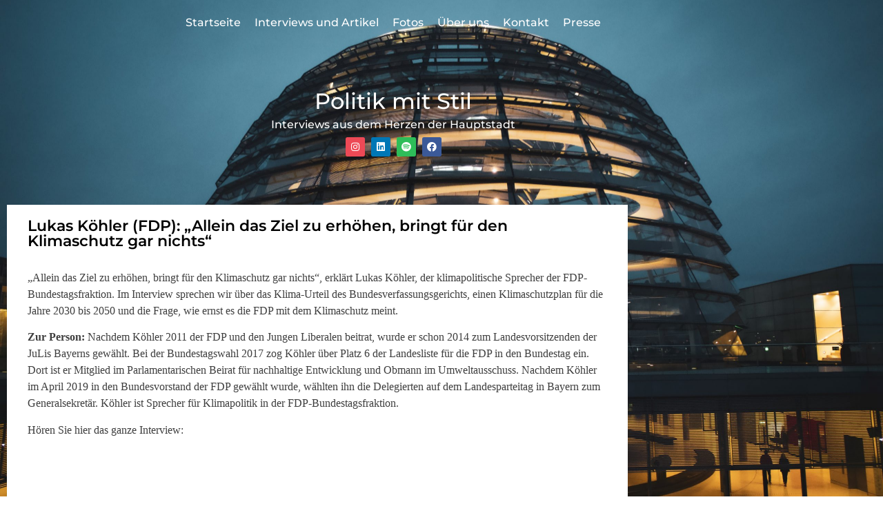

--- FILE ---
content_type: text/html; charset=UTF-8
request_url: https://politik-mitstil.de/2021/05/20/lukas-koehler-fdp-allein-das-ziel-zu-erhoehen-bringt-fuer-den-klimaschutz-gar-nichts/
body_size: 16886
content:
<!doctype html>
<html lang="de">
<head>
	<meta charset="UTF-8">
	<meta name="viewport" content="width=device-width, initial-scale=1">
	<link rel="profile" href="https://gmpg.org/xfn/11">
	<title>Lukas Köhler (FDP): &#8222;Allein das Ziel zu erhöhen, bringt für den Klimaschutz gar nichts&#8220; &#8211; politik-mitstil.de</title>
<meta name='robots' content='max-image-preview:large' />
<link rel="alternate" type="application/rss+xml" title="politik-mitstil.de &raquo; Feed" href="https://politik-mitstil.de/feed/" />
<link rel="alternate" type="application/rss+xml" title="politik-mitstil.de &raquo; Kommentar-Feed" href="https://politik-mitstil.de/comments/feed/" />
<link rel="alternate" type="application/rss+xml" title="politik-mitstil.de &raquo; Lukas Köhler (FDP): &#8222;Allein das Ziel zu erhöhen, bringt für den Klimaschutz gar nichts&#8220;-Kommentar-Feed" href="https://politik-mitstil.de/2021/05/20/lukas-koehler-fdp-allein-das-ziel-zu-erhoehen-bringt-fuer-den-klimaschutz-gar-nichts/feed/" />
<link rel="alternate" title="oEmbed (JSON)" type="application/json+oembed" href="https://politik-mitstil.de/wp-json/oembed/1.0/embed?url=https%3A%2F%2Fpolitik-mitstil.de%2F2021%2F05%2F20%2Flukas-koehler-fdp-allein-das-ziel-zu-erhoehen-bringt-fuer-den-klimaschutz-gar-nichts%2F" />
<link rel="alternate" title="oEmbed (XML)" type="text/xml+oembed" href="https://politik-mitstil.de/wp-json/oembed/1.0/embed?url=https%3A%2F%2Fpolitik-mitstil.de%2F2021%2F05%2F20%2Flukas-koehler-fdp-allein-das-ziel-zu-erhoehen-bringt-fuer-den-klimaschutz-gar-nichts%2F&#038;format=xml" />
<style id='wp-img-auto-sizes-contain-inline-css'>
img:is([sizes=auto i],[sizes^="auto," i]){contain-intrinsic-size:3000px 1500px}
/*# sourceURL=wp-img-auto-sizes-contain-inline-css */
</style>
<link rel='stylesheet' id='hfe-widgets-style-css' href='https://politik-mitstil.de/wp-content/plugins/header-footer-elementor/inc/widgets-css/frontend.css?ver=2.7.1' media='all' />
<style id='wp-emoji-styles-inline-css'>

	img.wp-smiley, img.emoji {
		display: inline !important;
		border: none !important;
		box-shadow: none !important;
		height: 1em !important;
		width: 1em !important;
		margin: 0 0.07em !important;
		vertical-align: -0.1em !important;
		background: none !important;
		padding: 0 !important;
	}
/*# sourceURL=wp-emoji-styles-inline-css */
</style>
<link rel='stylesheet' id='wp-block-library-css' href='https://politik-mitstil.de/wp-includes/css/dist/block-library/style.min.css?ver=6.9' media='all' />
<style id='global-styles-inline-css'>
:root{--wp--preset--aspect-ratio--square: 1;--wp--preset--aspect-ratio--4-3: 4/3;--wp--preset--aspect-ratio--3-4: 3/4;--wp--preset--aspect-ratio--3-2: 3/2;--wp--preset--aspect-ratio--2-3: 2/3;--wp--preset--aspect-ratio--16-9: 16/9;--wp--preset--aspect-ratio--9-16: 9/16;--wp--preset--color--black: #000000;--wp--preset--color--cyan-bluish-gray: #abb8c3;--wp--preset--color--white: #ffffff;--wp--preset--color--pale-pink: #f78da7;--wp--preset--color--vivid-red: #cf2e2e;--wp--preset--color--luminous-vivid-orange: #ff6900;--wp--preset--color--luminous-vivid-amber: #fcb900;--wp--preset--color--light-green-cyan: #7bdcb5;--wp--preset--color--vivid-green-cyan: #00d084;--wp--preset--color--pale-cyan-blue: #8ed1fc;--wp--preset--color--vivid-cyan-blue: #0693e3;--wp--preset--color--vivid-purple: #9b51e0;--wp--preset--gradient--vivid-cyan-blue-to-vivid-purple: linear-gradient(135deg,rgb(6,147,227) 0%,rgb(155,81,224) 100%);--wp--preset--gradient--light-green-cyan-to-vivid-green-cyan: linear-gradient(135deg,rgb(122,220,180) 0%,rgb(0,208,130) 100%);--wp--preset--gradient--luminous-vivid-amber-to-luminous-vivid-orange: linear-gradient(135deg,rgb(252,185,0) 0%,rgb(255,105,0) 100%);--wp--preset--gradient--luminous-vivid-orange-to-vivid-red: linear-gradient(135deg,rgb(255,105,0) 0%,rgb(207,46,46) 100%);--wp--preset--gradient--very-light-gray-to-cyan-bluish-gray: linear-gradient(135deg,rgb(238,238,238) 0%,rgb(169,184,195) 100%);--wp--preset--gradient--cool-to-warm-spectrum: linear-gradient(135deg,rgb(74,234,220) 0%,rgb(151,120,209) 20%,rgb(207,42,186) 40%,rgb(238,44,130) 60%,rgb(251,105,98) 80%,rgb(254,248,76) 100%);--wp--preset--gradient--blush-light-purple: linear-gradient(135deg,rgb(255,206,236) 0%,rgb(152,150,240) 100%);--wp--preset--gradient--blush-bordeaux: linear-gradient(135deg,rgb(254,205,165) 0%,rgb(254,45,45) 50%,rgb(107,0,62) 100%);--wp--preset--gradient--luminous-dusk: linear-gradient(135deg,rgb(255,203,112) 0%,rgb(199,81,192) 50%,rgb(65,88,208) 100%);--wp--preset--gradient--pale-ocean: linear-gradient(135deg,rgb(255,245,203) 0%,rgb(182,227,212) 50%,rgb(51,167,181) 100%);--wp--preset--gradient--electric-grass: linear-gradient(135deg,rgb(202,248,128) 0%,rgb(113,206,126) 100%);--wp--preset--gradient--midnight: linear-gradient(135deg,rgb(2,3,129) 0%,rgb(40,116,252) 100%);--wp--preset--font-size--small: 13px;--wp--preset--font-size--medium: 20px;--wp--preset--font-size--large: 36px;--wp--preset--font-size--x-large: 42px;--wp--preset--spacing--20: 0.44rem;--wp--preset--spacing--30: 0.67rem;--wp--preset--spacing--40: 1rem;--wp--preset--spacing--50: 1.5rem;--wp--preset--spacing--60: 2.25rem;--wp--preset--spacing--70: 3.38rem;--wp--preset--spacing--80: 5.06rem;--wp--preset--shadow--natural: 6px 6px 9px rgba(0, 0, 0, 0.2);--wp--preset--shadow--deep: 12px 12px 50px rgba(0, 0, 0, 0.4);--wp--preset--shadow--sharp: 6px 6px 0px rgba(0, 0, 0, 0.2);--wp--preset--shadow--outlined: 6px 6px 0px -3px rgb(255, 255, 255), 6px 6px rgb(0, 0, 0);--wp--preset--shadow--crisp: 6px 6px 0px rgb(0, 0, 0);}:root { --wp--style--global--content-size: 800px;--wp--style--global--wide-size: 1200px; }:where(body) { margin: 0; }.wp-site-blocks > .alignleft { float: left; margin-right: 2em; }.wp-site-blocks > .alignright { float: right; margin-left: 2em; }.wp-site-blocks > .aligncenter { justify-content: center; margin-left: auto; margin-right: auto; }:where(.wp-site-blocks) > * { margin-block-start: 24px; margin-block-end: 0; }:where(.wp-site-blocks) > :first-child { margin-block-start: 0; }:where(.wp-site-blocks) > :last-child { margin-block-end: 0; }:root { --wp--style--block-gap: 24px; }:root :where(.is-layout-flow) > :first-child{margin-block-start: 0;}:root :where(.is-layout-flow) > :last-child{margin-block-end: 0;}:root :where(.is-layout-flow) > *{margin-block-start: 24px;margin-block-end: 0;}:root :where(.is-layout-constrained) > :first-child{margin-block-start: 0;}:root :where(.is-layout-constrained) > :last-child{margin-block-end: 0;}:root :where(.is-layout-constrained) > *{margin-block-start: 24px;margin-block-end: 0;}:root :where(.is-layout-flex){gap: 24px;}:root :where(.is-layout-grid){gap: 24px;}.is-layout-flow > .alignleft{float: left;margin-inline-start: 0;margin-inline-end: 2em;}.is-layout-flow > .alignright{float: right;margin-inline-start: 2em;margin-inline-end: 0;}.is-layout-flow > .aligncenter{margin-left: auto !important;margin-right: auto !important;}.is-layout-constrained > .alignleft{float: left;margin-inline-start: 0;margin-inline-end: 2em;}.is-layout-constrained > .alignright{float: right;margin-inline-start: 2em;margin-inline-end: 0;}.is-layout-constrained > .aligncenter{margin-left: auto !important;margin-right: auto !important;}.is-layout-constrained > :where(:not(.alignleft):not(.alignright):not(.alignfull)){max-width: var(--wp--style--global--content-size);margin-left: auto !important;margin-right: auto !important;}.is-layout-constrained > .alignwide{max-width: var(--wp--style--global--wide-size);}body .is-layout-flex{display: flex;}.is-layout-flex{flex-wrap: wrap;align-items: center;}.is-layout-flex > :is(*, div){margin: 0;}body .is-layout-grid{display: grid;}.is-layout-grid > :is(*, div){margin: 0;}body{padding-top: 0px;padding-right: 0px;padding-bottom: 0px;padding-left: 0px;}a:where(:not(.wp-element-button)){text-decoration: underline;}:root :where(.wp-element-button, .wp-block-button__link){background-color: #32373c;border-width: 0;color: #fff;font-family: inherit;font-size: inherit;font-style: inherit;font-weight: inherit;letter-spacing: inherit;line-height: inherit;padding-top: calc(0.667em + 2px);padding-right: calc(1.333em + 2px);padding-bottom: calc(0.667em + 2px);padding-left: calc(1.333em + 2px);text-decoration: none;text-transform: inherit;}.has-black-color{color: var(--wp--preset--color--black) !important;}.has-cyan-bluish-gray-color{color: var(--wp--preset--color--cyan-bluish-gray) !important;}.has-white-color{color: var(--wp--preset--color--white) !important;}.has-pale-pink-color{color: var(--wp--preset--color--pale-pink) !important;}.has-vivid-red-color{color: var(--wp--preset--color--vivid-red) !important;}.has-luminous-vivid-orange-color{color: var(--wp--preset--color--luminous-vivid-orange) !important;}.has-luminous-vivid-amber-color{color: var(--wp--preset--color--luminous-vivid-amber) !important;}.has-light-green-cyan-color{color: var(--wp--preset--color--light-green-cyan) !important;}.has-vivid-green-cyan-color{color: var(--wp--preset--color--vivid-green-cyan) !important;}.has-pale-cyan-blue-color{color: var(--wp--preset--color--pale-cyan-blue) !important;}.has-vivid-cyan-blue-color{color: var(--wp--preset--color--vivid-cyan-blue) !important;}.has-vivid-purple-color{color: var(--wp--preset--color--vivid-purple) !important;}.has-black-background-color{background-color: var(--wp--preset--color--black) !important;}.has-cyan-bluish-gray-background-color{background-color: var(--wp--preset--color--cyan-bluish-gray) !important;}.has-white-background-color{background-color: var(--wp--preset--color--white) !important;}.has-pale-pink-background-color{background-color: var(--wp--preset--color--pale-pink) !important;}.has-vivid-red-background-color{background-color: var(--wp--preset--color--vivid-red) !important;}.has-luminous-vivid-orange-background-color{background-color: var(--wp--preset--color--luminous-vivid-orange) !important;}.has-luminous-vivid-amber-background-color{background-color: var(--wp--preset--color--luminous-vivid-amber) !important;}.has-light-green-cyan-background-color{background-color: var(--wp--preset--color--light-green-cyan) !important;}.has-vivid-green-cyan-background-color{background-color: var(--wp--preset--color--vivid-green-cyan) !important;}.has-pale-cyan-blue-background-color{background-color: var(--wp--preset--color--pale-cyan-blue) !important;}.has-vivid-cyan-blue-background-color{background-color: var(--wp--preset--color--vivid-cyan-blue) !important;}.has-vivid-purple-background-color{background-color: var(--wp--preset--color--vivid-purple) !important;}.has-black-border-color{border-color: var(--wp--preset--color--black) !important;}.has-cyan-bluish-gray-border-color{border-color: var(--wp--preset--color--cyan-bluish-gray) !important;}.has-white-border-color{border-color: var(--wp--preset--color--white) !important;}.has-pale-pink-border-color{border-color: var(--wp--preset--color--pale-pink) !important;}.has-vivid-red-border-color{border-color: var(--wp--preset--color--vivid-red) !important;}.has-luminous-vivid-orange-border-color{border-color: var(--wp--preset--color--luminous-vivid-orange) !important;}.has-luminous-vivid-amber-border-color{border-color: var(--wp--preset--color--luminous-vivid-amber) !important;}.has-light-green-cyan-border-color{border-color: var(--wp--preset--color--light-green-cyan) !important;}.has-vivid-green-cyan-border-color{border-color: var(--wp--preset--color--vivid-green-cyan) !important;}.has-pale-cyan-blue-border-color{border-color: var(--wp--preset--color--pale-cyan-blue) !important;}.has-vivid-cyan-blue-border-color{border-color: var(--wp--preset--color--vivid-cyan-blue) !important;}.has-vivid-purple-border-color{border-color: var(--wp--preset--color--vivid-purple) !important;}.has-vivid-cyan-blue-to-vivid-purple-gradient-background{background: var(--wp--preset--gradient--vivid-cyan-blue-to-vivid-purple) !important;}.has-light-green-cyan-to-vivid-green-cyan-gradient-background{background: var(--wp--preset--gradient--light-green-cyan-to-vivid-green-cyan) !important;}.has-luminous-vivid-amber-to-luminous-vivid-orange-gradient-background{background: var(--wp--preset--gradient--luminous-vivid-amber-to-luminous-vivid-orange) !important;}.has-luminous-vivid-orange-to-vivid-red-gradient-background{background: var(--wp--preset--gradient--luminous-vivid-orange-to-vivid-red) !important;}.has-very-light-gray-to-cyan-bluish-gray-gradient-background{background: var(--wp--preset--gradient--very-light-gray-to-cyan-bluish-gray) !important;}.has-cool-to-warm-spectrum-gradient-background{background: var(--wp--preset--gradient--cool-to-warm-spectrum) !important;}.has-blush-light-purple-gradient-background{background: var(--wp--preset--gradient--blush-light-purple) !important;}.has-blush-bordeaux-gradient-background{background: var(--wp--preset--gradient--blush-bordeaux) !important;}.has-luminous-dusk-gradient-background{background: var(--wp--preset--gradient--luminous-dusk) !important;}.has-pale-ocean-gradient-background{background: var(--wp--preset--gradient--pale-ocean) !important;}.has-electric-grass-gradient-background{background: var(--wp--preset--gradient--electric-grass) !important;}.has-midnight-gradient-background{background: var(--wp--preset--gradient--midnight) !important;}.has-small-font-size{font-size: var(--wp--preset--font-size--small) !important;}.has-medium-font-size{font-size: var(--wp--preset--font-size--medium) !important;}.has-large-font-size{font-size: var(--wp--preset--font-size--large) !important;}.has-x-large-font-size{font-size: var(--wp--preset--font-size--x-large) !important;}
:root :where(.wp-block-pullquote){font-size: 1.5em;line-height: 1.6;}
/*# sourceURL=global-styles-inline-css */
</style>
<link rel='stylesheet' id='hfe-style-css' href='https://politik-mitstil.de/wp-content/plugins/header-footer-elementor/assets/css/header-footer-elementor.css?ver=2.7.1' media='all' />
<link rel='stylesheet' id='jet-blocks-css' href='https://politik-mitstil.de/wp-content/uploads/sites/271/elementor/css/custom-jet-blocks.css?ver=1.3.22' media='all' />
<link rel='stylesheet' id='elementor-icons-css' href='https://politik-mitstil.de/wp-content/plugins/elementor/assets/lib/eicons/css/elementor-icons.min.css?ver=5.45.0' media='all' />
<link rel='stylesheet' id='elementor-frontend-css' href='https://politik-mitstil.de/wp-content/plugins/elementor/assets/css/frontend.min.css?ver=3.34.0' media='all' />
<link rel='stylesheet' id='elementor-post-1453-css' href='https://politik-mitstil.de/wp-content/uploads/sites/271/elementor/css/post-1453.css?ver=1732376187' media='all' />
<link rel='stylesheet' id='jet-blog-css' href='https://politik-mitstil.de/wp-content/plugins/jet-blog/assets/css/jet-blog.css?ver=2.4.7.1' media='all' />
<link rel='stylesheet' id='jet-tabs-frontend-css' href='https://politik-mitstil.de/wp-content/plugins/jet-tabs/assets/css/jet-tabs-frontend.css?ver=2.2.12.1' media='all' />
<link rel='stylesheet' id='swiper-css' href='https://politik-mitstil.de/wp-content/plugins/elementor/assets/lib/swiper/v8/css/swiper.min.css?ver=8.4.5' media='all' />
<link rel='stylesheet' id='mt-common-css' href='https://politik-mitstil.de/wp-content/plugins/mighty-addons/assets/css/common.css?ver=1.9.3' media='all' />
<link rel='stylesheet' id='hello-elementor-css' href='https://politik-mitstil.de/wp-content/themes/hello-elementor/assets/css/reset.css?ver=3.4.5' media='all' />
<link rel='stylesheet' id='hello-elementor-theme-style-css' href='https://politik-mitstil.de/wp-content/themes/hello-elementor/assets/css/theme.css?ver=3.4.5' media='all' />
<link rel='stylesheet' id='hello-elementor-header-footer-css' href='https://politik-mitstil.de/wp-content/themes/hello-elementor/assets/css/header-footer.css?ver=3.4.5' media='all' />
<link rel='stylesheet' id='cherry-handler-css-css' href='https://politik-mitstil.de/wp-content/plugins/jetwidgets-for-elementor/cherry-framework/modules/cherry-handler/assets/css/cherry-handler-styles.min.css?ver=1.5.11' media='all' />
<link rel='stylesheet' id='jet-widgets-css' href='https://politik-mitstil.de/wp-content/plugins/jetwidgets-for-elementor/assets/css/jet-widgets.css?ver=1.0.21' media='all' />
<link rel='stylesheet' id='jet-widgets-skin-css' href='https://politik-mitstil.de/wp-content/plugins/jetwidgets-for-elementor/assets/css/jet-widgets-skin.css?ver=1.0.21' media='all' />
<link rel='stylesheet' id='jet-juxtapose-css-css' href='https://politik-mitstil.de/wp-content/plugins/jet-elements/assets/css/lib/juxtapose/juxtapose.min.css?ver=1.3.1' media='all' />
<link rel='stylesheet' id='jet-theme-core-frontend-styles-css' href='https://politik-mitstil.de/wp-content/plugins/jet-theme-core/assets/css/frontend.css?ver=2.3.1.1' media='all' />
<link rel='stylesheet' id='widget-nav-menu-css' href='https://politik-mitstil.de/wp-content/plugins/elementor-pro/assets/css/widget-nav-menu.min.css?ver=3.34.0' media='all' />
<link rel='stylesheet' id='widget-heading-css' href='https://politik-mitstil.de/wp-content/plugins/elementor/assets/css/widget-heading.min.css?ver=3.34.0' media='all' />
<link rel='stylesheet' id='widget-social-icons-css' href='https://politik-mitstil.de/wp-content/plugins/elementor/assets/css/widget-social-icons.min.css?ver=3.34.0' media='all' />
<link rel='stylesheet' id='e-apple-webkit-css' href='https://politik-mitstil.de/wp-content/plugins/elementor/assets/css/conditionals/apple-webkit.min.css?ver=3.34.0' media='all' />
<link rel='stylesheet' id='widget-posts-css' href='https://politik-mitstil.de/wp-content/plugins/elementor-pro/assets/css/widget-posts.min.css?ver=3.34.0' media='all' />
<link rel='stylesheet' id='elementor-post-1568-css' href='https://politik-mitstil.de/wp-content/uploads/sites/271/elementor/css/post-1568.css?ver=1732376189' media='all' />
<link rel='stylesheet' id='elementor-post-1638-css' href='https://politik-mitstil.de/wp-content/uploads/sites/271/elementor/css/post-1638.css?ver=1732376189' media='all' />
<link rel='stylesheet' id='elementor-post-1609-css' href='https://politik-mitstil.de/wp-content/uploads/sites/271/elementor/css/post-1609.css?ver=1732378324' media='all' />
<link rel='stylesheet' id='hfe-elementor-icons-css' href='https://politik-mitstil.de/wp-content/plugins/elementor/assets/lib/eicons/css/elementor-icons.min.css?ver=5.34.0' media='all' />
<link rel='stylesheet' id='hfe-icons-list-css' href='https://politik-mitstil.de/wp-content/plugins/elementor/assets/css/widget-icon-list.min.css?ver=3.24.3' media='all' />
<link rel='stylesheet' id='hfe-social-icons-css' href='https://politik-mitstil.de/wp-content/plugins/elementor/assets/css/widget-social-icons.min.css?ver=3.24.0' media='all' />
<link rel='stylesheet' id='hfe-social-share-icons-brands-css' href='https://politik-mitstil.de/wp-content/plugins/elementor/assets/lib/font-awesome/css/brands.css?ver=5.15.3' media='all' />
<link rel='stylesheet' id='hfe-social-share-icons-fontawesome-css' href='https://politik-mitstil.de/wp-content/plugins/elementor/assets/lib/font-awesome/css/fontawesome.css?ver=5.15.3' media='all' />
<link rel='stylesheet' id='hfe-nav-menu-icons-css' href='https://politik-mitstil.de/wp-content/plugins/elementor/assets/lib/font-awesome/css/solid.css?ver=5.15.3' media='all' />
<link rel='stylesheet' id='hfe-widget-blockquote-css' href='https://politik-mitstil.de/wp-content/plugins/elementor-pro/assets/css/widget-blockquote.min.css?ver=3.25.0' media='all' />
<link rel='stylesheet' id='hfe-mega-menu-css' href='https://politik-mitstil.de/wp-content/plugins/elementor-pro/assets/css/widget-mega-menu.min.css?ver=3.26.2' media='all' />
<link rel='stylesheet' id='hfe-nav-menu-widget-css' href='https://politik-mitstil.de/wp-content/plugins/elementor-pro/assets/css/widget-nav-menu.min.css?ver=3.26.0' media='all' />
<link rel='stylesheet' id='eael-general-css' href='https://politik-mitstil.de/wp-content/plugins/essential-addons-for-elementor-lite/assets/front-end/css/view/general.min.css?ver=6.5.4' media='all' />
<link rel='stylesheet' id='elementor-gf-local-roboto-css' href='https://politik-mitstil.de/wp-content/uploads/sites/271/elementor/google-fonts/css/roboto.css?ver=1742685835' media='all' />
<link rel='stylesheet' id='elementor-gf-local-robotoslab-css' href='https://politik-mitstil.de/wp-content/uploads/sites/271/elementor/google-fonts/css/robotoslab.css?ver=1742685837' media='all' />
<link rel='stylesheet' id='elementor-gf-local-montserrat-css' href='https://politik-mitstil.de/wp-content/uploads/sites/271/elementor/google-fonts/css/montserrat.css?ver=1742685841' media='all' />
<link rel='stylesheet' id='elementor-icons-shared-0-css' href='https://politik-mitstil.de/wp-content/plugins/elementor/assets/lib/font-awesome/css/fontawesome.min.css?ver=5.15.3' media='all' />
<link rel='stylesheet' id='elementor-icons-fa-solid-css' href='https://politik-mitstil.de/wp-content/plugins/elementor/assets/lib/font-awesome/css/solid.min.css?ver=5.15.3' media='all' />
<link rel='stylesheet' id='elementor-icons-fa-brands-css' href='https://politik-mitstil.de/wp-content/plugins/elementor/assets/lib/font-awesome/css/brands.min.css?ver=5.15.3' media='all' />
<script src="https://politik-mitstil.de/wp-includes/js/jquery/jquery.min.js?ver=3.7.1" id="jquery-core-js"></script>
<script src="https://politik-mitstil.de/wp-includes/js/jquery/jquery-migrate.min.js?ver=3.4.1" id="jquery-migrate-js"></script>
<script id="jquery-js-after">
!function($){"use strict";$(document).ready(function(){$(this).scrollTop()>100&&$(".hfe-scroll-to-top-wrap").removeClass("hfe-scroll-to-top-hide"),$(window).scroll(function(){$(this).scrollTop()<100?$(".hfe-scroll-to-top-wrap").fadeOut(300):$(".hfe-scroll-to-top-wrap").fadeIn(300)}),$(".hfe-scroll-to-top-wrap").on("click",function(){$("html, body").animate({scrollTop:0},300);return!1})})}(jQuery);
!function($){'use strict';$(document).ready(function(){var bar=$('.hfe-reading-progress-bar');if(!bar.length)return;$(window).on('scroll',function(){var s=$(window).scrollTop(),d=$(document).height()-$(window).height(),p=d? s/d*100:0;bar.css('width',p+'%')});});}(jQuery);
//# sourceURL=jquery-js-after
</script>
<script src="https://politik-mitstil.de/wp-content/plugins/mighty-addons/assets/js/custom-css.js?ver=1.9.3" id="mt-customcssjs-js"></script>
<link rel="https://api.w.org/" href="https://politik-mitstil.de/wp-json/" /><link rel="alternate" title="JSON" type="application/json" href="https://politik-mitstil.de/wp-json/wp/v2/posts/1114" /><link rel="EditURI" type="application/rsd+xml" title="RSD" href="https://politik-mitstil.de/xmlrpc.php?rsd" />
<meta name="generator" content="WordPress 6.9" />
<link rel="canonical" href="https://politik-mitstil.de/2021/05/20/lukas-koehler-fdp-allein-das-ziel-zu-erhoehen-bringt-fuer-den-klimaschutz-gar-nichts/" />
<link rel='shortlink' href='https://politik-mitstil.de/?p=1114' />
<meta name="description" content="Der klimapolitische Sprecher der FDP-Bundestagsfraktion, Lukas Köhler, über das Klima-Urteil des Bundesverfassungsgerichts, einen Klimaschutzplan für die Jahre 2030 bis 2050 und die Frage, wie ernst es die FDP mit dem Klimaschutz meint.">
<meta name="generator" content="Elementor 3.34.0; features: additional_custom_breakpoints; settings: css_print_method-external, google_font-enabled, font_display-auto">
			<style>
				.e-con.e-parent:nth-of-type(n+4):not(.e-lazyloaded):not(.e-no-lazyload),
				.e-con.e-parent:nth-of-type(n+4):not(.e-lazyloaded):not(.e-no-lazyload) * {
					background-image: none !important;
				}
				@media screen and (max-height: 1024px) {
					.e-con.e-parent:nth-of-type(n+3):not(.e-lazyloaded):not(.e-no-lazyload),
					.e-con.e-parent:nth-of-type(n+3):not(.e-lazyloaded):not(.e-no-lazyload) * {
						background-image: none !important;
					}
				}
				@media screen and (max-height: 640px) {
					.e-con.e-parent:nth-of-type(n+2):not(.e-lazyloaded):not(.e-no-lazyload),
					.e-con.e-parent:nth-of-type(n+2):not(.e-lazyloaded):not(.e-no-lazyload) * {
						background-image: none !important;
					}
				}
			</style>
			</head>
<body class="wp-singular post-template-default single single-post postid-1114 single-format-standard wp-embed-responsive wp-theme-hello-elementor ehf-template-hello-elementor ehf-stylesheet-hello-elementor hello-elementor-default elementor-default elementor-template-full-width elementor-kit-1453 elementor-page-1609">


<a class="skip-link screen-reader-text" href="#content">Zum Inhalt springen</a>

		<header data-elementor-type="header" data-elementor-id="1568" class="elementor elementor-1568 elementor-location-header" data-elementor-post-type="elementor_library">
					<section class="elementor-section elementor-top-section elementor-element elementor-element-4a73e7a5 elementor-section-boxed elementor-section-height-default elementor-section-height-default" data-id="4a73e7a5" data-element_type="section" data-settings="{&quot;jet_parallax_layout_list&quot;:[],&quot;background_background&quot;:&quot;classic&quot;}">
							<div class="elementor-background-overlay"></div>
							<div class="elementor-container elementor-column-gap-default">
					<div class="elementor-column elementor-col-100 elementor-top-column elementor-element elementor-element-421a2d6c" data-id="421a2d6c" data-element_type="column">
			<div class="elementor-widget-wrap elementor-element-populated">
						<div class="elementor-element elementor-element-6797da8 elementor-nav-menu__align-center elementor-nav-menu--dropdown-tablet elementor-nav-menu__text-align-aside elementor-nav-menu--toggle elementor-nav-menu--burger elementor-widget elementor-widget-nav-menu" data-id="6797da8" data-element_type="widget" data-settings="{&quot;layout&quot;:&quot;horizontal&quot;,&quot;submenu_icon&quot;:{&quot;value&quot;:&quot;&lt;i class=\&quot;fas fa-caret-down\&quot; aria-hidden=\&quot;true\&quot;&gt;&lt;\/i&gt;&quot;,&quot;library&quot;:&quot;fa-solid&quot;},&quot;toggle&quot;:&quot;burger&quot;}" data-widget_type="nav-menu.default">
				<div class="elementor-widget-container">
								<nav aria-label="Menü" class="elementor-nav-menu--main elementor-nav-menu__container elementor-nav-menu--layout-horizontal e--pointer-none">
				<ul id="menu-1-6797da8" class="elementor-nav-menu"><li class="menu-item menu-item-type-post_type menu-item-object-page menu-item-home menu-item-1556"><a href="https://politik-mitstil.de/" class="elementor-item">Startseite</a></li>
<li class="menu-item menu-item-type-post_type menu-item-object-page menu-item-1555"><a href="https://politik-mitstil.de/interviews-und-artikel/" class="elementor-item">Interviews und Artikel</a></li>
<li class="menu-item menu-item-type-post_type menu-item-object-page menu-item-1554"><a href="https://politik-mitstil.de/fotos/" class="elementor-item">Fotos</a></li>
<li class="menu-item menu-item-type-post_type menu-item-object-page menu-item-1553"><a href="https://politik-mitstil.de/ueber-mich/" class="elementor-item">Über uns</a></li>
<li class="menu-item menu-item-type-post_type menu-item-object-page menu-item-1563"><a href="https://politik-mitstil.de/kontakt/" class="elementor-item">Kontakt</a></li>
<li class="menu-item menu-item-type-post_type menu-item-object-page menu-item-1552"><a href="https://politik-mitstil.de/presse/" class="elementor-item">Presse</a></li>
</ul>			</nav>
					<div class="elementor-menu-toggle" role="button" tabindex="0" aria-label="Menü Umschalter" aria-expanded="false">
			<i aria-hidden="true" role="presentation" class="elementor-menu-toggle__icon--open eicon-menu-bar"></i><i aria-hidden="true" role="presentation" class="elementor-menu-toggle__icon--close eicon-close"></i>		</div>
					<nav class="elementor-nav-menu--dropdown elementor-nav-menu__container" aria-hidden="true">
				<ul id="menu-2-6797da8" class="elementor-nav-menu"><li class="menu-item menu-item-type-post_type menu-item-object-page menu-item-home menu-item-1556"><a href="https://politik-mitstil.de/" class="elementor-item" tabindex="-1">Startseite</a></li>
<li class="menu-item menu-item-type-post_type menu-item-object-page menu-item-1555"><a href="https://politik-mitstil.de/interviews-und-artikel/" class="elementor-item" tabindex="-1">Interviews und Artikel</a></li>
<li class="menu-item menu-item-type-post_type menu-item-object-page menu-item-1554"><a href="https://politik-mitstil.de/fotos/" class="elementor-item" tabindex="-1">Fotos</a></li>
<li class="menu-item menu-item-type-post_type menu-item-object-page menu-item-1553"><a href="https://politik-mitstil.de/ueber-mich/" class="elementor-item" tabindex="-1">Über uns</a></li>
<li class="menu-item menu-item-type-post_type menu-item-object-page menu-item-1563"><a href="https://politik-mitstil.de/kontakt/" class="elementor-item" tabindex="-1">Kontakt</a></li>
<li class="menu-item menu-item-type-post_type menu-item-object-page menu-item-1552"><a href="https://politik-mitstil.de/presse/" class="elementor-item" tabindex="-1">Presse</a></li>
</ul>			</nav>
						</div>
				</div>
				<div class="elementor-element elementor-element-20790f05 elementor-widget elementor-widget-heading" data-id="20790f05" data-element_type="widget" data-widget_type="heading.default">
				<div class="elementor-widget-container">
					<h2 class="elementor-heading-title elementor-size-default"><a href="https://politik-mitstil.de">Politik mit Stil</a></h2>				</div>
				</div>
				<div class="elementor-element elementor-element-77e6a700 elementor-widget elementor-widget-heading" data-id="77e6a700" data-element_type="widget" data-widget_type="heading.default">
				<div class="elementor-widget-container">
					<h2 class="elementor-heading-title elementor-size-default"><a href="https://politik-mitstil.de">Interviews aus dem Herzen der Hauptstadt</a></h2>				</div>
				</div>
				<div class="elementor-element elementor-element-2c9a261 elementor-shape-rounded elementor-grid-0 e-grid-align-center elementor-widget elementor-widget-social-icons" data-id="2c9a261" data-element_type="widget" data-widget_type="social-icons.default">
				<div class="elementor-widget-container">
							<div class="elementor-social-icons-wrapper elementor-grid" role="list">
							<span class="elementor-grid-item" role="listitem">
					<a class="elementor-icon elementor-social-icon elementor-social-icon-instagram elementor-repeater-item-ec97e12" href="https://instagram.com/ruben_giuliano" target="_blank">
						<span class="elementor-screen-only">Instagram</span>
						<i aria-hidden="true" class="fab fa-instagram"></i>					</a>
				</span>
							<span class="elementor-grid-item" role="listitem">
					<a class="elementor-icon elementor-social-icon elementor-social-icon-linkedin elementor-repeater-item-edb2642" href="https://www.linkedin.com/in/ruben-giuliano-23b5091b1/" target="_blank">
						<span class="elementor-screen-only">Linkedin</span>
						<i aria-hidden="true" class="fab fa-linkedin"></i>					</a>
				</span>
							<span class="elementor-grid-item" role="listitem">
					<a class="elementor-icon elementor-social-icon elementor-social-icon-spotify elementor-repeater-item-71d3c7c" href="https://open.spotify.com/show/5zHs9WOUV9UVujidcSOocm" target="_blank">
						<span class="elementor-screen-only">Spotify</span>
						<i aria-hidden="true" class="fab fa-spotify"></i>					</a>
				</span>
							<span class="elementor-grid-item" role="listitem">
					<a class="elementor-icon elementor-social-icon elementor-social-icon-facebook elementor-repeater-item-64da23a" href="https://www.facebook.com/ruben.giuliano.56" target="_blank">
						<span class="elementor-screen-only">Facebook</span>
						<i aria-hidden="true" class="fab fa-facebook"></i>					</a>
				</span>
					</div>
						</div>
				</div>
					</div>
		</div>
					</div>
		</section>
				</header>
				<div data-elementor-type="single-post" data-elementor-id="1609" class="elementor elementor-1609 elementor-location-single post-1114 post type-post status-publish format-standard has-post-thumbnail hentry category-morgeninterview" data-elementor-post-type="elementor_library">
					<section class="elementor-section elementor-top-section elementor-element elementor-element-74773e6a elementor-section-boxed elementor-section-height-default elementor-section-height-default" data-id="74773e6a" data-element_type="section" data-settings="{&quot;jet_parallax_layout_list&quot;:[],&quot;background_background&quot;:&quot;classic&quot;}">
						<div class="elementor-container elementor-column-gap-default">
					<div class="elementor-column elementor-col-100 elementor-top-column elementor-element elementor-element-5cbb9e1" data-id="5cbb9e1" data-element_type="column">
			<div class="elementor-widget-wrap elementor-element-populated">
						<section class="elementor-section elementor-inner-section elementor-element elementor-element-40bfa08d elementor-section-boxed elementor-section-height-default elementor-section-height-default" data-id="40bfa08d" data-element_type="section" data-settings="{&quot;jet_parallax_layout_list&quot;:[]}">
						<div class="elementor-container elementor-column-gap-default">
					<div class="elementor-column elementor-col-100 elementor-inner-column elementor-element elementor-element-25c4caa4" data-id="25c4caa4" data-element_type="column" data-settings="{&quot;background_background&quot;:&quot;classic&quot;}">
			<div class="elementor-widget-wrap elementor-element-populated">
						<div class="elementor-element elementor-element-2cb70a7b elementor-widget elementor-widget-heading" data-id="2cb70a7b" data-element_type="widget" data-widget_type="heading.default">
				<div class="elementor-widget-container">
					<h2 class="elementor-heading-title elementor-size-default">Lukas Köhler (FDP): &#8222;Allein das Ziel zu erhöhen, bringt für den Klimaschutz gar nichts&#8220;</h2>				</div>
				</div>
				<div class="elementor-element elementor-element-9ea267d elementor-widget elementor-widget-theme-post-content" data-id="9ea267d" data-element_type="widget" data-widget_type="theme-post-content.default">
				<div class="elementor-widget-container">
					
<p class="has-text-align-justify">&#8222;Allein das Ziel zu erhöhen, bringt für den Klimaschutz gar nichts&#8220;, erklärt Lukas Köhler, der klimapolitische Sprecher der FDP-Bundestagsfraktion. Im Interview sprechen wir über das Klima-Urteil des Bundesverfassungsgerichts, einen Klimaschutzplan für die Jahre 2030 bis 2050 und die Frage, wie ernst es die FDP mit dem Klimaschutz meint.</p>



<p class="has-text-align-justify"><strong>Zur Person:</strong> Nachdem Köhler 2011 der FDP und den Jungen Liberalen beitrat, wurde er schon 2014 zum Landesvorsitzenden der JuLis Bayerns gewählt. Bei der Bundestagswahl 2017 zog Köhler über Platz 6 der Landesliste für die FDP in den Bundestag ein. Dort ist er Mitglied im Parlamentarischen Beirat für nachhaltige Entwicklung und Obmann im Umweltausschuss. Nachdem Köhler im April 2019 in den Bundesvorstand der FDP gewählt wurde, wählten ihn die Delegierten auf dem Landesparteitag in Bayern zum Generalsekretär. Köhler ist Sprecher für Klimapolitik in der FDP-Bundestagsfraktion.</p>



<p>Hören Sie hier das ganze Interview:</p>



<figure class="wp-block-embed is-type-rich is-provider-spotify wp-block-embed-spotify wp-embed-aspect-21-9 wp-has-aspect-ratio"><div class="wp-block-embed__wrapper">
<iframe title="Spotify Embed: „Allein das Ziel zu erhöhen, bringt für den Klimaschutz gar nichts“ - Lukas Köhler, FDP" style="border-radius: 12px" width="100%" height="152" frameborder="0" allowfullscreen allow="autoplay; clipboard-write; encrypted-media; fullscreen; picture-in-picture" src="https://open.spotify.com/embed/episode/5k044rsDfnVor0PSaBujgx?si=ffe4SECAQe2l5QdzsqkuRA&#038;utm_source=oembed"></iframe>
</div></figure>
				</div>
				</div>
				<div class="elementor-element elementor-element-141e577 elementor-widget elementor-widget-heading" data-id="141e577" data-element_type="widget" data-widget_type="heading.default">
				<div class="elementor-widget-container">
					<h2 class="elementor-heading-title elementor-size-default">Weitere Interviews</h2>				</div>
				</div>
				<div class="elementor-element elementor-element-24517e1 elementor-grid-4 elementor-grid-tablet-2 elementor-grid-mobile-1 elementor-posts--thumbnail-top elementor-widget elementor-widget-posts" data-id="24517e1" data-element_type="widget" data-settings="{&quot;classic_columns&quot;:&quot;4&quot;,&quot;classic_row_gap&quot;:{&quot;unit&quot;:&quot;px&quot;,&quot;size&quot;:50,&quot;sizes&quot;:[]},&quot;pagination_type&quot;:&quot;numbers_and_prev_next&quot;,&quot;classic_columns_tablet&quot;:&quot;2&quot;,&quot;classic_columns_mobile&quot;:&quot;1&quot;,&quot;classic_row_gap_tablet&quot;:{&quot;unit&quot;:&quot;px&quot;,&quot;size&quot;:&quot;&quot;,&quot;sizes&quot;:[]},&quot;classic_row_gap_mobile&quot;:{&quot;unit&quot;:&quot;px&quot;,&quot;size&quot;:&quot;&quot;,&quot;sizes&quot;:[]}}" data-widget_type="posts.classic">
				<div class="elementor-widget-container">
							<div class="elementor-posts-container elementor-posts elementor-posts--skin-classic elementor-grid" role="list">
				<article class="elementor-post elementor-grid-item post-2734 post type-post status-publish format-standard has-post-thumbnail hentry category-morgeninterview" role="listitem">
				<a class="elementor-post__thumbnail__link" href="https://politik-mitstil.de/2024/10/03/gruenen-politiker-philip-kraemer-beklagt-westliche-doppelmoral-bei-militaerischen-auslandseinsaetzen/" tabindex="-1" >
			<div class="elementor-post__thumbnail"><img fetchpriority="high" width="300" height="200" src="https://politik-mitstil.de/wp-content/uploads/sites/271/2024/10/IMG_5363-300x200.jpg" class="attachment-medium size-medium wp-image-2735" alt="" /></div>
		</a>
				<div class="elementor-post__text">
				<h3 class="elementor-post__title">
			<a href="https://politik-mitstil.de/2024/10/03/gruenen-politiker-philip-kraemer-beklagt-westliche-doppelmoral-bei-militaerischen-auslandseinsaetzen/" >
				Grünen-Politiker Philip Krämer beklagt: &#8222;Westliche Doppelmoral&#8220; bei militärischen Auslandseinsätzen			</a>
		</h3>
				<div class="elementor-post__meta-data">
					<span class="elementor-post-date">
			3. Oktober 2024		</span>
				</div>
		
		<a class="elementor-post__read-more" href="https://politik-mitstil.de/2024/10/03/gruenen-politiker-philip-kraemer-beklagt-westliche-doppelmoral-bei-militaerischen-auslandseinsaetzen/" aria-label="Mehr über Grünen-Politiker Philip Krämer beklagt: &#8222;Westliche Doppelmoral&#8220; bei militärischen Auslandseinsätzen" tabindex="-1" >
			Weiterlesen »		</a>

				</div>
				</article>
				<article class="elementor-post elementor-grid-item post-2730 post type-post status-publish format-standard has-post-thumbnail hentry category-interview-der-woche" role="listitem">
				<a class="elementor-post__thumbnail__link" href="https://politik-mitstil.de/2024/03/17/sollte-mit-den-taliban-gesprochen-werden-eindeutig-michael-mueller-spd-aussenpolitiker/" tabindex="-1" >
			<div class="elementor-post__thumbnail"><img width="300" height="187" src="https://politik-mitstil.de/wp-content/uploads/sites/271/2023/01/5007544-edited-scaled-1-300x187.jpg" class="attachment-medium size-medium wp-image-2150" alt="" /></div>
		</a>
				<div class="elementor-post__text">
				<h3 class="elementor-post__title">
			<a href="https://politik-mitstil.de/2024/03/17/sollte-mit-den-taliban-gesprochen-werden-eindeutig-michael-mueller-spd-aussenpolitiker/" >
				Sollte mit den TALIBAN gesprochen werden? &#8222;Eindeutig&#8220; &#8211; Michael Müller, SPD-Außenpolitiker			</a>
		</h3>
				<div class="elementor-post__meta-data">
					<span class="elementor-post-date">
			17. März 2024		</span>
				</div>
		
		<a class="elementor-post__read-more" href="https://politik-mitstil.de/2024/03/17/sollte-mit-den-taliban-gesprochen-werden-eindeutig-michael-mueller-spd-aussenpolitiker/" aria-label="Mehr über Sollte mit den TALIBAN gesprochen werden? &#8222;Eindeutig&#8220; &#8211; Michael Müller, SPD-Außenpolitiker" tabindex="-1" >
			Weiterlesen »		</a>

				</div>
				</article>
				<article class="elementor-post elementor-grid-item post-2727 post type-post status-publish format-standard has-post-thumbnail hentry category-morgeninterview" role="listitem">
				<a class="elementor-post__thumbnail__link" href="https://politik-mitstil.de/2024/02/28/zwei-jahre-ukraine-krieg-spd-europapolitiker-koester-fordert-sofortigen-waffenstillstand/" tabindex="-1" >
			<div class="elementor-post__thumbnail"><img width="300" height="296" src="https://politik-mitstil.de/wp-content/uploads/sites/271/2024/10/1708449844634_20240220_EP-164621A_AHA_156_DOWNLOAD_LARGE-scaled-e1727958441134-300x296.jpg" class="attachment-medium size-medium wp-image-2728" alt="" /></div>
		</a>
				<div class="elementor-post__text">
				<h3 class="elementor-post__title">
			<a href="https://politik-mitstil.de/2024/02/28/zwei-jahre-ukraine-krieg-spd-europapolitiker-koester-fordert-sofortigen-waffenstillstand/" >
				Zwei Jahre Ukraine-Krieg: SPD-Europapolitiker Köster fordert sofortigen Waffenstillstand			</a>
		</h3>
				<div class="elementor-post__meta-data">
					<span class="elementor-post-date">
			28. Februar 2024		</span>
				</div>
		
		<a class="elementor-post__read-more" href="https://politik-mitstil.de/2024/02/28/zwei-jahre-ukraine-krieg-spd-europapolitiker-koester-fordert-sofortigen-waffenstillstand/" aria-label="Mehr über Zwei Jahre Ukraine-Krieg: SPD-Europapolitiker Köster fordert sofortigen Waffenstillstand" tabindex="-1" >
			Weiterlesen »		</a>

				</div>
				</article>
				<article class="elementor-post elementor-grid-item post-2713 post type-post status-publish format-standard has-post-thumbnail hentry category-morgeninterview" role="listitem">
				<a class="elementor-post__thumbnail__link" href="https://politik-mitstil.de/2024/02/24/bonelli-attacca-ministro-per-il-ponte-di-messina-salvini-spara-sciocchezze/" tabindex="-1" >
			<div class="elementor-post__thumbnail"><img loading="lazy" width="300" height="300" src="https://politik-mitstil.de/wp-content/uploads/sites/271/2024/02/IMG_5007-300x300.jpg" class="attachment-medium size-medium wp-image-2714" alt="" /></div>
		</a>
				<div class="elementor-post__text">
				<h3 class="elementor-post__title">
			<a href="https://politik-mitstil.de/2024/02/24/bonelli-attacca-ministro-per-il-ponte-di-messina-salvini-spara-sciocchezze/" >
				Bonelli attacca ministro per il ponte di Messina: Salvini spara sciocchezze			</a>
		</h3>
				<div class="elementor-post__meta-data">
					<span class="elementor-post-date">
			24. Februar 2024		</span>
				</div>
		
		<a class="elementor-post__read-more" href="https://politik-mitstil.de/2024/02/24/bonelli-attacca-ministro-per-il-ponte-di-messina-salvini-spara-sciocchezze/" aria-label="Mehr über Bonelli attacca ministro per il ponte di Messina: Salvini spara sciocchezze" tabindex="-1" >
			Weiterlesen »		</a>

				</div>
				</article>
				<article class="elementor-post elementor-grid-item post-2664 post type-post status-publish format-standard has-post-thumbnail hentry category-morgeninterview" role="listitem">
				<a class="elementor-post__thumbnail__link" href="https://politik-mitstil.de/2024/02/15/spd-politiker-frank-junge-ueber-arbeitsverweigerer-es-gibt-welche/" tabindex="-1" >
			<div class="elementor-post__thumbnail"><img loading="lazy" width="300" height="224" src="https://politik-mitstil.de/wp-content/uploads/sites/271/2024/02/4139296-300x224.jpg" class="attachment-medium size-medium wp-image-2665" alt="" /></div>
		</a>
				<div class="elementor-post__text">
				<h3 class="elementor-post__title">
			<a href="https://politik-mitstil.de/2024/02/15/spd-politiker-frank-junge-ueber-arbeitsverweigerer-es-gibt-welche/" >
				SPD-Politiker Frank Junge über Arbeitsverweigerer: Es gibt welche			</a>
		</h3>
				<div class="elementor-post__meta-data">
					<span class="elementor-post-date">
			15. Februar 2024		</span>
				</div>
		
		<a class="elementor-post__read-more" href="https://politik-mitstil.de/2024/02/15/spd-politiker-frank-junge-ueber-arbeitsverweigerer-es-gibt-welche/" aria-label="Mehr über SPD-Politiker Frank Junge über Arbeitsverweigerer: Es gibt welche" tabindex="-1" >
			Weiterlesen »		</a>

				</div>
				</article>
				<article class="elementor-post elementor-grid-item post-2661 post type-post status-publish format-standard has-post-thumbnail hentry category-morgeninterview" role="listitem">
				<a class="elementor-post__thumbnail__link" href="https://politik-mitstil.de/2024/01/26/linken-politikerin-buenger-proteste-gegen-die-afd-auch-zeichen-gegen-die-ampel/" tabindex="-1" >
			<div class="elementor-post__thumbnail"><img loading="lazy" width="300" height="209" src="https://politik-mitstil.de/wp-content/uploads/sites/271/2024/02/5015417-300x209.jpg" class="attachment-medium size-medium wp-image-2662" alt="" /></div>
		</a>
				<div class="elementor-post__text">
				<h3 class="elementor-post__title">
			<a href="https://politik-mitstil.de/2024/01/26/linken-politikerin-buenger-proteste-gegen-die-afd-auch-zeichen-gegen-die-ampel/" >
				Linken-Politikerin Bünger: Proteste gegen die AfD auch Zeichen gegen die Ampel			</a>
		</h3>
				<div class="elementor-post__meta-data">
					<span class="elementor-post-date">
			26. Januar 2024		</span>
				</div>
		
		<a class="elementor-post__read-more" href="https://politik-mitstil.de/2024/01/26/linken-politikerin-buenger-proteste-gegen-die-afd-auch-zeichen-gegen-die-ampel/" aria-label="Mehr über Linken-Politikerin Bünger: Proteste gegen die AfD auch Zeichen gegen die Ampel" tabindex="-1" >
			Weiterlesen »		</a>

				</div>
				</article>
				<article class="elementor-post elementor-grid-item post-2658 post type-post status-publish format-standard has-post-thumbnail hentry category-interview-der-woche" role="listitem">
				<a class="elementor-post__thumbnail__link" href="https://politik-mitstil.de/2024/01/21/mathias-middelberg-cdu-fordert-haertere-migrationspolitik-nur-so-laesst-sich-afd-schwaechen/" tabindex="-1" >
			<div class="elementor-post__thumbnail"><img loading="lazy" width="300" height="169" src="https://politik-mitstil.de/wp-content/uploads/sites/271/2024/02/1E3556C7-1273-44EE-A101-E3E3809C6CCB-300x169.png" class="attachment-medium size-medium wp-image-2659" alt="" /></div>
		</a>
				<div class="elementor-post__text">
				<h3 class="elementor-post__title">
			<a href="https://politik-mitstil.de/2024/01/21/mathias-middelberg-cdu-fordert-haertere-migrationspolitik-nur-so-laesst-sich-afd-schwaechen/" >
				Mathias Middelberg (CDU) fordert härtere Migrationspolitik: Nur so lässt sich AfD schwächen			</a>
		</h3>
				<div class="elementor-post__meta-data">
					<span class="elementor-post-date">
			21. Januar 2024		</span>
				</div>
		
		<a class="elementor-post__read-more" href="https://politik-mitstil.de/2024/01/21/mathias-middelberg-cdu-fordert-haertere-migrationspolitik-nur-so-laesst-sich-afd-schwaechen/" aria-label="Mehr über Mathias Middelberg (CDU) fordert härtere Migrationspolitik: Nur so lässt sich AfD schwächen" tabindex="-1" >
			Weiterlesen »		</a>

				</div>
				</article>
				<article class="elementor-post elementor-grid-item post-2655 post type-post status-publish format-standard has-post-thumbnail hentry category-morgeninterview" role="listitem">
				<a class="elementor-post__thumbnail__link" href="https://politik-mitstil.de/2024/01/19/spd-politiker-holger-mann-statt-afd-verbot-partei-politisch-stellen-und-bessere-politik-machen/" tabindex="-1" >
			<div class="elementor-post__thumbnail"><img loading="lazy" width="217" height="300" src="https://politik-mitstil.de/wp-content/uploads/sites/271/2024/02/pressefoto-holger-mann-867x1200-1-217x300.jpg" class="attachment-medium size-medium wp-image-2656" alt="" /></div>
		</a>
				<div class="elementor-post__text">
				<h3 class="elementor-post__title">
			<a href="https://politik-mitstil.de/2024/01/19/spd-politiker-holger-mann-statt-afd-verbot-partei-politisch-stellen-und-bessere-politik-machen/" >
				SPD-Politiker Holger Mann: Statt AfD-Verbot, Partei politisch stellen und bessere Politik machen			</a>
		</h3>
				<div class="elementor-post__meta-data">
					<span class="elementor-post-date">
			19. Januar 2024		</span>
				</div>
		
		<a class="elementor-post__read-more" href="https://politik-mitstil.de/2024/01/19/spd-politiker-holger-mann-statt-afd-verbot-partei-politisch-stellen-und-bessere-politik-machen/" aria-label="Mehr über SPD-Politiker Holger Mann: Statt AfD-Verbot, Partei politisch stellen und bessere Politik machen" tabindex="-1" >
			Weiterlesen »		</a>

				</div>
				</article>
				</div>
		
				<div class="e-load-more-anchor" data-page="1" data-max-page="36" data-next-page="https://politik-mitstil.de/2021/05/20/lukas-koehler-fdp-allein-das-ziel-zu-erhoehen-bringt-fuer-den-klimaschutz-gar-nichts/2/"></div>
				<nav class="elementor-pagination" aria-label="Seitennummerierung">
			<span class="page-numbers prev">&laquo; Voriger</span>
<span aria-current="page" class="page-numbers current"><span class="elementor-screen-only">Seite</span>1</span>
<a class="page-numbers" href="https://politik-mitstil.de/2021/05/20/lukas-koehler-fdp-allein-das-ziel-zu-erhoehen-bringt-fuer-den-klimaschutz-gar-nichts/2/"><span class="elementor-screen-only">Seite</span>2</a>
<a class="page-numbers" href="https://politik-mitstil.de/2021/05/20/lukas-koehler-fdp-allein-das-ziel-zu-erhoehen-bringt-fuer-den-klimaschutz-gar-nichts/3/"><span class="elementor-screen-only">Seite</span>3</a>
<a class="page-numbers" href="https://politik-mitstil.de/2021/05/20/lukas-koehler-fdp-allein-das-ziel-zu-erhoehen-bringt-fuer-den-klimaschutz-gar-nichts/4/"><span class="elementor-screen-only">Seite</span>4</a>
<a class="page-numbers" href="https://politik-mitstil.de/2021/05/20/lukas-koehler-fdp-allein-das-ziel-zu-erhoehen-bringt-fuer-den-klimaschutz-gar-nichts/5/"><span class="elementor-screen-only">Seite</span>5</a>
<a class="page-numbers next" href="https://politik-mitstil.de/2021/05/20/lukas-koehler-fdp-allein-das-ziel-zu-erhoehen-bringt-fuer-den-klimaschutz-gar-nichts/2/">Nächster &raquo;</a>		</nav>
						</div>
				</div>
					</div>
		</div>
					</div>
		</section>
					</div>
		</div>
					</div>
		</section>
				</div>
				<footer data-elementor-type="footer" data-elementor-id="1638" class="elementor elementor-1638 elementor-location-footer" data-elementor-post-type="elementor_library">
					<section class="elementor-section elementor-top-section elementor-element elementor-element-e3a3359 elementor-section-boxed elementor-section-height-default elementor-section-height-default" data-id="e3a3359" data-element_type="section" data-settings="{&quot;jet_parallax_layout_list&quot;:[],&quot;background_background&quot;:&quot;classic&quot;}">
						<div class="elementor-container elementor-column-gap-default">
					<div class="elementor-column elementor-col-100 elementor-top-column elementor-element elementor-element-d4c1244" data-id="d4c1244" data-element_type="column">
			<div class="elementor-widget-wrap elementor-element-populated">
						<div class="elementor-element elementor-element-093bc3a elementor-shape-rounded elementor-grid-0 e-grid-align-center elementor-widget elementor-widget-social-icons" data-id="093bc3a" data-element_type="widget" data-widget_type="social-icons.default">
				<div class="elementor-widget-container">
							<div class="elementor-social-icons-wrapper elementor-grid" role="list">
							<span class="elementor-grid-item" role="listitem">
					<a class="elementor-icon elementor-social-icon elementor-social-icon-instagram elementor-repeater-item-ec97e12" href="https://instagram.com/ruben_giuliano" target="_blank">
						<span class="elementor-screen-only">Instagram</span>
						<i aria-hidden="true" class="fab fa-instagram"></i>					</a>
				</span>
							<span class="elementor-grid-item" role="listitem">
					<a class="elementor-icon elementor-social-icon elementor-social-icon-linkedin elementor-repeater-item-edb2642" href="https://www.linkedin.com/in/ruben-giuliano-23b5091b1/" target="_blank">
						<span class="elementor-screen-only">Linkedin</span>
						<i aria-hidden="true" class="fab fa-linkedin"></i>					</a>
				</span>
							<span class="elementor-grid-item" role="listitem">
					<a class="elementor-icon elementor-social-icon elementor-social-icon-spotify elementor-repeater-item-71d3c7c" href="https://open.spotify.com/show/5zHs9WOUV9UVujidcSOocm" target="_blank">
						<span class="elementor-screen-only">Spotify</span>
						<i aria-hidden="true" class="fab fa-spotify"></i>					</a>
				</span>
							<span class="elementor-grid-item" role="listitem">
					<a class="elementor-icon elementor-social-icon elementor-social-icon-facebook elementor-repeater-item-64da23a" href="https://www.facebook.com/ruben.giuliano.56" target="_blank">
						<span class="elementor-screen-only">Facebook</span>
						<i aria-hidden="true" class="fab fa-facebook"></i>					</a>
				</span>
					</div>
						</div>
				</div>
				<div class="elementor-element elementor-element-68aa0b2 elementor-nav-menu__align-center elementor-nav-menu--dropdown-tablet elementor-nav-menu__text-align-aside elementor-nav-menu--toggle elementor-nav-menu--burger elementor-widget elementor-widget-nav-menu" data-id="68aa0b2" data-element_type="widget" data-settings="{&quot;layout&quot;:&quot;horizontal&quot;,&quot;submenu_icon&quot;:{&quot;value&quot;:&quot;&lt;i class=\&quot;fas fa-caret-down\&quot; aria-hidden=\&quot;true\&quot;&gt;&lt;\/i&gt;&quot;,&quot;library&quot;:&quot;fa-solid&quot;},&quot;toggle&quot;:&quot;burger&quot;}" data-widget_type="nav-menu.default">
				<div class="elementor-widget-container">
								<nav aria-label="Menü" class="elementor-nav-menu--main elementor-nav-menu__container elementor-nav-menu--layout-horizontal e--pointer-none">
				<ul id="menu-1-68aa0b2" class="elementor-nav-menu"><li class="menu-item menu-item-type-post_type menu-item-object-page menu-item-1640"><a href="https://politik-mitstil.de/impressum/" class="elementor-item">Impressum</a></li>
<li class="menu-item menu-item-type-post_type menu-item-object-page menu-item-1639"><a href="https://politik-mitstil.de/datenschutzerklaerung/" class="elementor-item">Datenschutzerklärung</a></li>
</ul>			</nav>
					<div class="elementor-menu-toggle" role="button" tabindex="0" aria-label="Menü Umschalter" aria-expanded="false">
			<i aria-hidden="true" role="presentation" class="elementor-menu-toggle__icon--open eicon-menu-bar"></i><i aria-hidden="true" role="presentation" class="elementor-menu-toggle__icon--close eicon-close"></i>		</div>
					<nav class="elementor-nav-menu--dropdown elementor-nav-menu__container" aria-hidden="true">
				<ul id="menu-2-68aa0b2" class="elementor-nav-menu"><li class="menu-item menu-item-type-post_type menu-item-object-page menu-item-1640"><a href="https://politik-mitstil.de/impressum/" class="elementor-item" tabindex="-1">Impressum</a></li>
<li class="menu-item menu-item-type-post_type menu-item-object-page menu-item-1639"><a href="https://politik-mitstil.de/datenschutzerklaerung/" class="elementor-item" tabindex="-1">Datenschutzerklärung</a></li>
</ul>			</nav>
						</div>
				</div>
				<div class="elementor-element elementor-element-59b733a elementor-nav-menu__align-center elementor-nav-menu--dropdown-tablet elementor-nav-menu__text-align-aside elementor-nav-menu--toggle elementor-nav-menu--burger elementor-widget elementor-widget-nav-menu" data-id="59b733a" data-element_type="widget" data-settings="{&quot;layout&quot;:&quot;horizontal&quot;,&quot;submenu_icon&quot;:{&quot;value&quot;:&quot;&lt;i class=\&quot;fas fa-caret-down\&quot; aria-hidden=\&quot;true\&quot;&gt;&lt;\/i&gt;&quot;,&quot;library&quot;:&quot;fa-solid&quot;},&quot;toggle&quot;:&quot;burger&quot;}" data-widget_type="nav-menu.default">
				<div class="elementor-widget-container">
								<nav aria-label="Menü" class="elementor-nav-menu--main elementor-nav-menu__container elementor-nav-menu--layout-horizontal e--pointer-none">
				<ul id="menu-1-59b733a" class="elementor-nav-menu"><li class="menu-item menu-item-type-post_type menu-item-object-page menu-item-home menu-item-1556"><a href="https://politik-mitstil.de/" class="elementor-item">Startseite</a></li>
<li class="menu-item menu-item-type-post_type menu-item-object-page menu-item-1555"><a href="https://politik-mitstil.de/interviews-und-artikel/" class="elementor-item">Interviews und Artikel</a></li>
<li class="menu-item menu-item-type-post_type menu-item-object-page menu-item-1554"><a href="https://politik-mitstil.de/fotos/" class="elementor-item">Fotos</a></li>
<li class="menu-item menu-item-type-post_type menu-item-object-page menu-item-1553"><a href="https://politik-mitstil.de/ueber-mich/" class="elementor-item">Über uns</a></li>
<li class="menu-item menu-item-type-post_type menu-item-object-page menu-item-1563"><a href="https://politik-mitstil.de/kontakt/" class="elementor-item">Kontakt</a></li>
<li class="menu-item menu-item-type-post_type menu-item-object-page menu-item-1552"><a href="https://politik-mitstil.de/presse/" class="elementor-item">Presse</a></li>
</ul>			</nav>
					<div class="elementor-menu-toggle" role="button" tabindex="0" aria-label="Menü Umschalter" aria-expanded="false">
			<i aria-hidden="true" role="presentation" class="elementor-menu-toggle__icon--open eicon-menu-bar"></i><i aria-hidden="true" role="presentation" class="elementor-menu-toggle__icon--close eicon-close"></i>		</div>
					<nav class="elementor-nav-menu--dropdown elementor-nav-menu__container" aria-hidden="true">
				<ul id="menu-2-59b733a" class="elementor-nav-menu"><li class="menu-item menu-item-type-post_type menu-item-object-page menu-item-home menu-item-1556"><a href="https://politik-mitstil.de/" class="elementor-item" tabindex="-1">Startseite</a></li>
<li class="menu-item menu-item-type-post_type menu-item-object-page menu-item-1555"><a href="https://politik-mitstil.de/interviews-und-artikel/" class="elementor-item" tabindex="-1">Interviews und Artikel</a></li>
<li class="menu-item menu-item-type-post_type menu-item-object-page menu-item-1554"><a href="https://politik-mitstil.de/fotos/" class="elementor-item" tabindex="-1">Fotos</a></li>
<li class="menu-item menu-item-type-post_type menu-item-object-page menu-item-1553"><a href="https://politik-mitstil.de/ueber-mich/" class="elementor-item" tabindex="-1">Über uns</a></li>
<li class="menu-item menu-item-type-post_type menu-item-object-page menu-item-1563"><a href="https://politik-mitstil.de/kontakt/" class="elementor-item" tabindex="-1">Kontakt</a></li>
<li class="menu-item menu-item-type-post_type menu-item-object-page menu-item-1552"><a href="https://politik-mitstil.de/presse/" class="elementor-item" tabindex="-1">Presse</a></li>
</ul>			</nav>
						</div>
				</div>
					</div>
		</div>
					</div>
		</section>
				</footer>
		
<script type='text/javascript'>
/* <![CDATA[ */
var hasJetBlogPlaylist = 0;
/* ]]> */
</script>
<script type="speculationrules">
{"prefetch":[{"source":"document","where":{"and":[{"href_matches":"/*"},{"not":{"href_matches":["/wp-*.php","/wp-admin/*","/wp-content/uploads/sites/271/*","/wp-content/*","/wp-content/plugins/*","/wp-content/themes/hello-elementor/*","/*\\?(.+)"]}},{"not":{"selector_matches":"a[rel~=\"nofollow\"]"}},{"not":{"selector_matches":".no-prefetch, .no-prefetch a"}}]},"eagerness":"conservative"}]}
</script>
			<script>
				const lazyloadRunObserver = () => {
					const lazyloadBackgrounds = document.querySelectorAll( `.e-con.e-parent:not(.e-lazyloaded)` );
					const lazyloadBackgroundObserver = new IntersectionObserver( ( entries ) => {
						entries.forEach( ( entry ) => {
							if ( entry.isIntersecting ) {
								let lazyloadBackground = entry.target;
								if( lazyloadBackground ) {
									lazyloadBackground.classList.add( 'e-lazyloaded' );
								}
								lazyloadBackgroundObserver.unobserve( entry.target );
							}
						});
					}, { rootMargin: '200px 0px 200px 0px' } );
					lazyloadBackgrounds.forEach( ( lazyloadBackground ) => {
						lazyloadBackgroundObserver.observe( lazyloadBackground );
					} );
				};
				const events = [
					'DOMContentLoaded',
					'elementor/lazyload/observe',
				];
				events.forEach( ( event ) => {
					document.addEventListener( event, lazyloadRunObserver );
				} );
			</script>
			<link rel='stylesheet' id='jet-elements-css' href='https://politik-mitstil.de/wp-content/plugins/jet-elements/assets/css/jet-elements.css?ver=2.7.12.3' media='all' />
<script id="cherry-js-core-js-extra">
var wp_load_style = ["wp-img-auto-sizes-contain.css","hfe-widgets-style.css","wp-emoji-styles.css","wp-block-library.css","global-styles.css","hfe-style.css","jet-blocks.css","elementor-icons.css","elementor-frontend.css","elementor-post-1453.css","jet-blog.css","jet-tabs-frontend.css","swiper.css","mt-common.css","hello-elementor.css","hello-elementor-theme-style.css","hello-elementor-header-footer.css","cherry-handler-css.css","jet-widgets.css","jet-widgets-skin.css","jet-juxtapose-css.css","jet-theme-core-frontend-styles.css","widget-nav-menu.css","widget-heading.css","widget-social-icons.css","e-apple-webkit.css","widget-posts.css","elementor-post-1568.css","elementor-post-1638.css","elementor-post-1609.css","hfe-elementor-icons.css","hfe-icons-list.css","hfe-social-icons.css","hfe-social-share-icons-brands.css","hfe-social-share-icons-fontawesome.css","hfe-nav-menu-icons.css","hfe-widget-blockquote.css","hfe-mega-menu.css","hfe-nav-menu-widget.css","eael-general.css","elementor-gf-local-roboto.css","elementor-gf-local-robotoslab.css","elementor-gf-local-montserrat.css","elementor-icons-fa-solid.css","elementor-icons-fa-brands.css"];
var wp_load_script = ["mt-customcssjs.js","cherry-js-core.js","mt-rpbjs.js","mt-wrapperlinkjs.js","hello-theme-frontend.js","cherry-handler-js.js","smartmenus.js","imagesloaded.js","jquery.js","eael-general.js"];
var cherry_ajax = ["f49d87495a"];
var ui_init_object = {"auto_init":"false","targets":[]};
//# sourceURL=cherry-js-core-js-extra
</script>
<script src="https://politik-mitstil.de/wp-content/plugins/jetwidgets-for-elementor/cherry-framework/modules/cherry-js-core/assets/js/min/cherry-js-core.min.js?ver=1.5.11" id="cherry-js-core-js"></script>
<script src="https://politik-mitstil.de/wp-content/plugins/mighty-addons/assets/js/rpb.js?ver=1.9.3" id="mt-rpbjs-js"></script>
<script src="https://politik-mitstil.de/wp-content/plugins/mighty-addons/assets/js/wrapper-link.js?ver=1.9.3" id="mt-wrapperlinkjs-js"></script>
<script src="https://politik-mitstil.de/wp-content/themes/hello-elementor/assets/js/hello-frontend.js?ver=3.4.5" id="hello-theme-frontend-js"></script>
<script id="cherry-handler-js-js-extra">
var jw_subscribe_form_ajax = {"action":"jw_subscribe_form_ajax","nonce":"fc07b45a0f","type":"POST","data_type":"json","is_public":"true","sys_messages":{"invalid_base_data":"Unable to process the request without nonce or server error","no_right":"No right for this action","invalid_nonce":"Stop CHEATING!!!","access_is_allowed":"Access is allowed","wait_processing":"Please wait, processing the previous request"}};
var cherryHandlerAjaxUrl = {"ajax_url":"https://politik-mitstil.de/wp-admin/admin-ajax.php"};
//# sourceURL=cherry-handler-js-js-extra
</script>
<script src="https://politik-mitstil.de/wp-content/plugins/jetwidgets-for-elementor/cherry-framework/modules/cherry-handler/assets/js/min/cherry-handler.min.js?ver=1.5.11" id="cherry-handler-js-js"></script>
<script src="https://politik-mitstil.de/wp-content/plugins/elementor-pro/assets/lib/smartmenus/jquery.smartmenus.min.js?ver=1.2.1" id="smartmenus-js"></script>
<script src="https://politik-mitstil.de/wp-includes/js/imagesloaded.min.js?ver=5.0.0" id="imagesloaded-js"></script>
<script id="eael-general-js-extra">
var localize = {"ajaxurl":"https://politik-mitstil.de/wp-admin/admin-ajax.php","nonce":"4fb1c0e691","i18n":{"added":"Added ","compare":"Compare","loading":"Loading..."},"eael_translate_text":{"required_text":"is a required field","invalid_text":"Invalid","billing_text":"Billing","shipping_text":"Shipping","fg_mfp_counter_text":"of"},"page_permalink":"https://politik-mitstil.de/2021/05/20/lukas-koehler-fdp-allein-das-ziel-zu-erhoehen-bringt-fuer-den-klimaschutz-gar-nichts/","cart_redirectition":"no","cart_page_url":"","el_breakpoints":{"mobile":{"label":"Mobil Hochformat","value":767,"default_value":767,"direction":"max","is_enabled":true},"mobile_extra":{"label":"Mobil Querformat","value":880,"default_value":880,"direction":"max","is_enabled":false},"tablet":{"label":"Tablet Hochformat","value":1024,"default_value":1024,"direction":"max","is_enabled":true},"tablet_extra":{"label":"Tablet Querformat","value":1200,"default_value":1200,"direction":"max","is_enabled":false},"laptop":{"label":"Laptop","value":1366,"default_value":1366,"direction":"max","is_enabled":false},"widescreen":{"label":"Breitbild","value":2400,"default_value":2400,"direction":"min","is_enabled":false}}};
//# sourceURL=eael-general-js-extra
</script>
<script src="https://politik-mitstil.de/wp-content/plugins/essential-addons-for-elementor-lite/assets/front-end/js/view/general.min.js?ver=6.5.4" id="eael-general-js"></script>
<script src="https://politik-mitstil.de/wp-content/plugins/elementor/assets/js/webpack.runtime.min.js?ver=3.34.0" id="elementor-webpack-runtime-js"></script>
<script src="https://politik-mitstil.de/wp-content/plugins/elementor/assets/js/frontend-modules.min.js?ver=3.34.0" id="elementor-frontend-modules-js"></script>
<script src="https://politik-mitstil.de/wp-includes/js/jquery/ui/core.min.js?ver=1.13.3" id="jquery-ui-core-js"></script>
<script id="elementor-frontend-js-extra">
var EAELImageMaskingConfig = {"svg_dir_url":"https://politik-mitstil.de/wp-content/plugins/essential-addons-for-elementor-lite/assets/front-end/img/image-masking/svg-shapes/"};
//# sourceURL=elementor-frontend-js-extra
</script>
<script id="elementor-frontend-js-before">
var elementorFrontendConfig = {"environmentMode":{"edit":false,"wpPreview":false,"isScriptDebug":false},"i18n":{"shareOnFacebook":"Auf Facebook teilen","shareOnTwitter":"Auf Twitter teilen","pinIt":"Anheften","download":"Download","downloadImage":"Bild downloaden","fullscreen":"Vollbild","zoom":"Zoom","share":"Teilen","playVideo":"Video abspielen","previous":"Zur\u00fcck","next":"Weiter","close":"Schlie\u00dfen","a11yCarouselPrevSlideMessage":"Vorheriger Slide","a11yCarouselNextSlideMessage":"N\u00e4chster Slide","a11yCarouselFirstSlideMessage":"This is the first slide","a11yCarouselLastSlideMessage":"This is the last slide","a11yCarouselPaginationBulletMessage":"Go to slide"},"is_rtl":false,"breakpoints":{"xs":0,"sm":480,"md":768,"lg":1025,"xl":1440,"xxl":1600},"responsive":{"breakpoints":{"mobile":{"label":"Mobil Hochformat","value":767,"default_value":767,"direction":"max","is_enabled":true},"mobile_extra":{"label":"Mobil Querformat","value":880,"default_value":880,"direction":"max","is_enabled":false},"tablet":{"label":"Tablet Hochformat","value":1024,"default_value":1024,"direction":"max","is_enabled":true},"tablet_extra":{"label":"Tablet Querformat","value":1200,"default_value":1200,"direction":"max","is_enabled":false},"laptop":{"label":"Laptop","value":1366,"default_value":1366,"direction":"max","is_enabled":false},"widescreen":{"label":"Breitbild","value":2400,"default_value":2400,"direction":"min","is_enabled":false}},"hasCustomBreakpoints":false},"version":"3.34.0","is_static":false,"experimentalFeatures":{"additional_custom_breakpoints":true,"theme_builder_v2":true,"hello-theme-header-footer":true,"home_screen":true,"global_classes_should_enforce_capabilities":true,"e_variables":true,"cloud-library":true,"e_opt_in_v4_page":true,"e_interactions":true,"import-export-customization":true,"e_pro_variables":true},"urls":{"assets":"https:\/\/politik-mitstil.de\/wp-content\/plugins\/elementor\/assets\/","ajaxurl":"https:\/\/politik-mitstil.de\/wp-admin\/admin-ajax.php","uploadUrl":"https:\/\/politik-mitstil.de\/wp-content\/uploads\/sites\/271"},"nonces":{"floatingButtonsClickTracking":"1344d329b7"},"swiperClass":"swiper","settings":{"page":[],"editorPreferences":[]},"kit":{"active_breakpoints":["viewport_mobile","viewport_tablet"],"global_image_lightbox":"yes","lightbox_enable_counter":"yes","lightbox_enable_fullscreen":"yes","lightbox_enable_zoom":"yes","lightbox_enable_share":"yes","lightbox_title_src":"title","lightbox_description_src":"description","hello_header_logo_type":"title","hello_header_menu_layout":"horizontal","hello_footer_logo_type":"logo"},"post":{"id":1114,"title":"Lukas%20K%C3%B6hler%20%28FDP%29%3A%20%22Allein%20das%20Ziel%20zu%20erh%C3%B6hen%2C%20bringt%20f%C3%BCr%20den%20Klimaschutz%20gar%20nichts%22%20%E2%80%93%20politik-mitstil.de","excerpt":"Der klimapolitische Sprecher der FDP-Bundestagsfraktion, Lukas K\u00f6hler, \u00fcber das Klima-Urteil des Bundesverfassungsgerichts, einen Klimaschutzplan f\u00fcr die Jahre 2030 bis 2050 und die Frage, wie ernst es die FDP mit dem Klimaschutz meint.","featuredImage":"https:\/\/politik-mitstil.de\/wp-content\/uploads\/sites\/271\/2021\/05\/Gruber_Fabio_LVV21-1024x683.jpg"}};
//# sourceURL=elementor-frontend-js-before
</script>
<script src="https://politik-mitstil.de/wp-content/plugins/elementor/assets/js/frontend.min.js?ver=3.34.0" id="elementor-frontend-js"></script>
<script src="https://politik-mitstil.de/wp-content/plugins/elementor-pro/assets/js/webpack-pro.runtime.min.js?ver=3.34.0" id="elementor-pro-webpack-runtime-js"></script>
<script src="https://politik-mitstil.de/wp-includes/js/dist/hooks.min.js?ver=dd5603f07f9220ed27f1" id="wp-hooks-js"></script>
<script src="https://politik-mitstil.de/wp-includes/js/dist/i18n.min.js?ver=c26c3dc7bed366793375" id="wp-i18n-js"></script>
<script id="wp-i18n-js-after">
wp.i18n.setLocaleData( { 'text direction\u0004ltr': [ 'ltr' ] } );
//# sourceURL=wp-i18n-js-after
</script>
<script id="elementor-pro-frontend-js-before">
var ElementorProFrontendConfig = {"ajaxurl":"https:\/\/politik-mitstil.de\/wp-admin\/admin-ajax.php","nonce":"df5269b0d5","urls":{"assets":"https:\/\/politik-mitstil.de\/wp-content\/plugins\/elementor-pro\/assets\/","rest":"https:\/\/politik-mitstil.de\/wp-json\/"},"settings":{"lazy_load_background_images":true},"popup":{"hasPopUps":false},"shareButtonsNetworks":{"facebook":{"title":"Facebook","has_counter":true},"twitter":{"title":"Twitter"},"linkedin":{"title":"LinkedIn","has_counter":true},"pinterest":{"title":"Pinterest","has_counter":true},"reddit":{"title":"Reddit","has_counter":true},"vk":{"title":"VK","has_counter":true},"odnoklassniki":{"title":"OK","has_counter":true},"tumblr":{"title":"Tumblr"},"digg":{"title":"Digg"},"skype":{"title":"Skype"},"stumbleupon":{"title":"StumbleUpon","has_counter":true},"mix":{"title":"Mix"},"telegram":{"title":"Telegram"},"pocket":{"title":"Pocket","has_counter":true},"xing":{"title":"XING","has_counter":true},"whatsapp":{"title":"WhatsApp"},"email":{"title":"Email"},"print":{"title":"Print"},"x-twitter":{"title":"X"},"threads":{"title":"Threads"}},"facebook_sdk":{"lang":"de_DE","app_id":""},"lottie":{"defaultAnimationUrl":"https:\/\/politik-mitstil.de\/wp-content\/plugins\/elementor-pro\/modules\/lottie\/assets\/animations\/default.json"}};
//# sourceURL=elementor-pro-frontend-js-before
</script>
<script src="https://politik-mitstil.de/wp-content/plugins/elementor-pro/assets/js/frontend.min.js?ver=3.34.0" id="elementor-pro-frontend-js"></script>
<script src="https://politik-mitstil.de/wp-content/plugins/elementor-pro/assets/js/elements-handlers.min.js?ver=3.34.0" id="pro-elements-handlers-js"></script>
<script src="https://politik-mitstil.de/wp-content/plugins/jet-blocks/assets/js/lib/jsticky/jquery.jsticky.min.js?ver=1.1.0" id="jet-blocks-jsticky-js"></script>
<script id="jet-blocks-js-extra">
var jetBlocksData = {"recaptchaConfig":""};
var JetHamburgerPanelSettings = {"ajaxurl":"https://politik-mitstil.de/wp-admin/admin-ajax.php","isMobile":"false","templateApiUrl":"https://politik-mitstil.de/wp-json/jet-blocks-api/v1/elementor-template","devMode":"false","restNonce":"0a0d8e7200"};
//# sourceURL=jet-blocks-js-extra
</script>
<script src="https://politik-mitstil.de/wp-content/plugins/jet-blocks/assets/js/jet-blocks.min.js?ver=1.3.22" id="jet-blocks-js"></script>
<script id="jet-elements-js-extra">
var jetElements = {"ajaxUrl":"https://politik-mitstil.de/wp-admin/admin-ajax.php","isMobile":"false","templateApiUrl":"https://politik-mitstil.de/wp-json/jet-elements-api/v1/elementor-template","devMode":"false","messages":{"invalidMail":"Please specify a valid e-mail"}};
//# sourceURL=jet-elements-js-extra
</script>
<script src="https://politik-mitstil.de/wp-content/plugins/jet-elements/assets/js/jet-elements.min.js?ver=2.7.12.3" id="jet-elements-js"></script>
<script id="jet-tabs-frontend-js-extra">
var JetTabsSettings = {"ajaxurl":"https://politik-mitstil.de/wp-admin/admin-ajax.php","isMobile":"false","templateApiUrl":"https://politik-mitstil.de/wp-json/jet-tabs-api/v1/elementor-template","devMode":"false","isSelfRequest":""};
//# sourceURL=jet-tabs-frontend-js-extra
</script>
<script src="https://politik-mitstil.de/wp-content/plugins/jet-tabs/assets/js/jet-tabs-frontend.min.js?ver=2.2.12.1" id="jet-tabs-frontend-js"></script>
<script id="jet-widgets-js-extra">
var jetWidgets = {"messages":{"invalidMail":"Please specify a valid e-mail"}};
//# sourceURL=jet-widgets-js-extra
</script>
<script src="https://politik-mitstil.de/wp-content/plugins/jetwidgets-for-elementor/assets/js/jet-widgets.js?ver=1.0.21" id="jet-widgets-js"></script>
<script id="jet-blog-js-extra">
var JetBlogSettings = {"ajaxurl":"https://politik-mitstil.de/2021/05/20/lukas-koehler-fdp-allein-das-ziel-zu-erhoehen-bringt-fuer-den-klimaschutz-gar-nichts/?nocache=1768730668&jet_blog_ajax=1"};
//# sourceURL=jet-blog-js-extra
</script>
<script src="https://politik-mitstil.de/wp-content/plugins/jet-blog/assets/js/jet-blog.min.js?ver=2.4.7.1" id="jet-blog-js"></script>
<script id="wp-emoji-settings" type="application/json">
{"baseUrl":"https://s.w.org/images/core/emoji/17.0.2/72x72/","ext":".png","svgUrl":"https://s.w.org/images/core/emoji/17.0.2/svg/","svgExt":".svg","source":{"concatemoji":"https://politik-mitstil.de/wp-includes/js/wp-emoji-release.min.js?ver=6.9"}}
</script>
<script type="module">
/*! This file is auto-generated */
const a=JSON.parse(document.getElementById("wp-emoji-settings").textContent),o=(window._wpemojiSettings=a,"wpEmojiSettingsSupports"),s=["flag","emoji"];function i(e){try{var t={supportTests:e,timestamp:(new Date).valueOf()};sessionStorage.setItem(o,JSON.stringify(t))}catch(e){}}function c(e,t,n){e.clearRect(0,0,e.canvas.width,e.canvas.height),e.fillText(t,0,0);t=new Uint32Array(e.getImageData(0,0,e.canvas.width,e.canvas.height).data);e.clearRect(0,0,e.canvas.width,e.canvas.height),e.fillText(n,0,0);const a=new Uint32Array(e.getImageData(0,0,e.canvas.width,e.canvas.height).data);return t.every((e,t)=>e===a[t])}function p(e,t){e.clearRect(0,0,e.canvas.width,e.canvas.height),e.fillText(t,0,0);var n=e.getImageData(16,16,1,1);for(let e=0;e<n.data.length;e++)if(0!==n.data[e])return!1;return!0}function u(e,t,n,a){switch(t){case"flag":return n(e,"\ud83c\udff3\ufe0f\u200d\u26a7\ufe0f","\ud83c\udff3\ufe0f\u200b\u26a7\ufe0f")?!1:!n(e,"\ud83c\udde8\ud83c\uddf6","\ud83c\udde8\u200b\ud83c\uddf6")&&!n(e,"\ud83c\udff4\udb40\udc67\udb40\udc62\udb40\udc65\udb40\udc6e\udb40\udc67\udb40\udc7f","\ud83c\udff4\u200b\udb40\udc67\u200b\udb40\udc62\u200b\udb40\udc65\u200b\udb40\udc6e\u200b\udb40\udc67\u200b\udb40\udc7f");case"emoji":return!a(e,"\ud83e\u1fac8")}return!1}function f(e,t,n,a){let r;const o=(r="undefined"!=typeof WorkerGlobalScope&&self instanceof WorkerGlobalScope?new OffscreenCanvas(300,150):document.createElement("canvas")).getContext("2d",{willReadFrequently:!0}),s=(o.textBaseline="top",o.font="600 32px Arial",{});return e.forEach(e=>{s[e]=t(o,e,n,a)}),s}function r(e){var t=document.createElement("script");t.src=e,t.defer=!0,document.head.appendChild(t)}a.supports={everything:!0,everythingExceptFlag:!0},new Promise(t=>{let n=function(){try{var e=JSON.parse(sessionStorage.getItem(o));if("object"==typeof e&&"number"==typeof e.timestamp&&(new Date).valueOf()<e.timestamp+604800&&"object"==typeof e.supportTests)return e.supportTests}catch(e){}return null}();if(!n){if("undefined"!=typeof Worker&&"undefined"!=typeof OffscreenCanvas&&"undefined"!=typeof URL&&URL.createObjectURL&&"undefined"!=typeof Blob)try{var e="postMessage("+f.toString()+"("+[JSON.stringify(s),u.toString(),c.toString(),p.toString()].join(",")+"));",a=new Blob([e],{type:"text/javascript"});const r=new Worker(URL.createObjectURL(a),{name:"wpTestEmojiSupports"});return void(r.onmessage=e=>{i(n=e.data),r.terminate(),t(n)})}catch(e){}i(n=f(s,u,c,p))}t(n)}).then(e=>{for(const n in e)a.supports[n]=e[n],a.supports.everything=a.supports.everything&&a.supports[n],"flag"!==n&&(a.supports.everythingExceptFlag=a.supports.everythingExceptFlag&&a.supports[n]);var t;a.supports.everythingExceptFlag=a.supports.everythingExceptFlag&&!a.supports.flag,a.supports.everything||((t=a.source||{}).concatemoji?r(t.concatemoji):t.wpemoji&&t.twemoji&&(r(t.twemoji),r(t.wpemoji)))});
//# sourceURL=https://politik-mitstil.de/wp-includes/js/wp-emoji-loader.min.js
</script>

</body>
</html>


--- FILE ---
content_type: text/css
request_url: https://politik-mitstil.de/wp-content/uploads/sites/271/elementor/css/post-1568.css?ver=1732376189
body_size: 1010
content:
.elementor-1568 .elementor-element.elementor-element-4a73e7a5:not(.elementor-motion-effects-element-type-background), .elementor-1568 .elementor-element.elementor-element-4a73e7a5 > .elementor-motion-effects-container > .elementor-motion-effects-layer{background-image:url("https://politik-mitstil.de/wp-content/uploads/sites/271/2022/05/berlin-4788732-scaled.jpg");background-position:center center;background-repeat:no-repeat;background-size:cover;}.elementor-1568 .elementor-element.elementor-element-4a73e7a5 > .elementor-background-overlay{background-color:#0000008A;opacity:0.5;transition:background 0.3s, border-radius 0.3s, opacity 0.3s;}.elementor-1568 .elementor-element.elementor-element-4a73e7a5{transition:background 0.3s, border 0.3s, border-radius 0.3s, box-shadow 0.3s;}.elementor-1568 .elementor-element.elementor-element-421a2d6c > .elementor-widget-wrap > .elementor-widget:not(.elementor-widget__width-auto):not(.elementor-widget__width-initial):not(:last-child):not(.elementor-absolute){margin-bottom:0px;}.elementor-widget-nav-menu .elementor-nav-menu .elementor-item{font-family:var( --e-global-typography-primary-font-family ), Sans-serif;font-weight:var( --e-global-typography-primary-font-weight );}.elementor-widget-nav-menu .elementor-nav-menu--main .elementor-item{color:var( --e-global-color-text );fill:var( --e-global-color-text );}.elementor-widget-nav-menu .elementor-nav-menu--main .elementor-item:hover,
					.elementor-widget-nav-menu .elementor-nav-menu--main .elementor-item.elementor-item-active,
					.elementor-widget-nav-menu .elementor-nav-menu--main .elementor-item.highlighted,
					.elementor-widget-nav-menu .elementor-nav-menu--main .elementor-item:focus{color:var( --e-global-color-accent );fill:var( --e-global-color-accent );}.elementor-widget-nav-menu .elementor-nav-menu--main:not(.e--pointer-framed) .elementor-item:before,
					.elementor-widget-nav-menu .elementor-nav-menu--main:not(.e--pointer-framed) .elementor-item:after{background-color:var( --e-global-color-accent );}.elementor-widget-nav-menu .e--pointer-framed .elementor-item:before,
					.elementor-widget-nav-menu .e--pointer-framed .elementor-item:after{border-color:var( --e-global-color-accent );}.elementor-widget-nav-menu{--e-nav-menu-divider-color:var( --e-global-color-text );}.elementor-widget-nav-menu .elementor-nav-menu--dropdown .elementor-item, .elementor-widget-nav-menu .elementor-nav-menu--dropdown  .elementor-sub-item{font-family:var( --e-global-typography-accent-font-family ), Sans-serif;font-weight:var( --e-global-typography-accent-font-weight );}.elementor-1568 .elementor-element.elementor-element-6797da8 .elementor-menu-toggle{margin:0 auto;}.elementor-1568 .elementor-element.elementor-element-6797da8 .elementor-nav-menu .elementor-item{font-family:"Montserrat", Sans-serif;font-size:16px;font-weight:500;}.elementor-1568 .elementor-element.elementor-element-6797da8 .elementor-nav-menu--main .elementor-item{color:#FFFFFF;fill:#FFFFFF;padding-left:10px;padding-right:10px;}.elementor-widget-heading .elementor-heading-title{color:var( --e-global-color-primary );font-family:var( --e-global-typography-primary-font-family ), Sans-serif;font-weight:var( --e-global-typography-primary-font-weight );}.elementor-1568 .elementor-element.elementor-element-20790f05 > .elementor-widget-container{margin:75px 0px 5px 0px;padding:0px 0px 0px 0px;}.elementor-1568 .elementor-element.elementor-element-20790f05{text-align:center;}.elementor-1568 .elementor-element.elementor-element-20790f05 .elementor-heading-title{color:#FFFFFF;font-family:"Montserrat", Sans-serif;font-size:32px;font-weight:500;}.elementor-1568 .elementor-element.elementor-element-77e6a700 > .elementor-widget-container{margin:5px 0px 5px 0px;padding:0px 0px 0px 0px;}.elementor-1568 .elementor-element.elementor-element-77e6a700{text-align:center;}.elementor-1568 .elementor-element.elementor-element-77e6a700 .elementor-heading-title{color:#FFFFFF;font-family:"Montserrat", Sans-serif;font-size:16px;font-weight:500;}.elementor-1568 .elementor-element.elementor-element-2c9a261 .elementor-repeater-item-ec97e12.elementor-social-icon{background-color:#ED4956;}.elementor-1568 .elementor-element.elementor-element-2c9a261{--grid-template-columns:repeat(0, auto);--icon-size:14px;--grid-column-gap:5px;--grid-row-gap:0px;}.elementor-1568 .elementor-element.elementor-element-2c9a261 .elementor-widget-container{text-align:center;}.elementor-1568 .elementor-element.elementor-element-2c9a261 > .elementor-widget-container{margin:5px 0px 50px 0px;padding:0px 0px 0px 0px;}.elementor-theme-builder-content-area{height:400px;}.elementor-location-header:before, .elementor-location-footer:before{content:"";display:table;clear:both;}@media(min-width:1025px){.elementor-1568 .elementor-element.elementor-element-4a73e7a5:not(.elementor-motion-effects-element-type-background), .elementor-1568 .elementor-element.elementor-element-4a73e7a5 > .elementor-motion-effects-container > .elementor-motion-effects-layer{background-attachment:fixed;}}

--- FILE ---
content_type: text/css
request_url: https://politik-mitstil.de/wp-content/uploads/sites/271/elementor/css/post-1638.css?ver=1732376189
body_size: 704
content:
.elementor-1638 .elementor-element.elementor-element-e3a3359:not(.elementor-motion-effects-element-type-background), .elementor-1638 .elementor-element.elementor-element-e3a3359 > .elementor-motion-effects-container > .elementor-motion-effects-layer{background-color:#000000;}.elementor-1638 .elementor-element.elementor-element-e3a3359{transition:background 0.3s, border 0.3s, border-radius 0.3s, box-shadow 0.3s;}.elementor-1638 .elementor-element.elementor-element-e3a3359 > .elementor-background-overlay{transition:background 0.3s, border-radius 0.3s, opacity 0.3s;}.elementor-1638 .elementor-element.elementor-element-093bc3a .elementor-repeater-item-ec97e12.elementor-social-icon{background-color:#ED4956;}.elementor-1638 .elementor-element.elementor-element-093bc3a{--grid-template-columns:repeat(0, auto);--grid-column-gap:5px;--grid-row-gap:0px;}.elementor-1638 .elementor-element.elementor-element-093bc3a .elementor-widget-container{text-align:center;}.elementor-widget-nav-menu .elementor-nav-menu .elementor-item{font-family:var( --e-global-typography-primary-font-family ), Sans-serif;font-weight:var( --e-global-typography-primary-font-weight );}.elementor-widget-nav-menu .elementor-nav-menu--main .elementor-item{color:var( --e-global-color-text );fill:var( --e-global-color-text );}.elementor-widget-nav-menu .elementor-nav-menu--main .elementor-item:hover,
					.elementor-widget-nav-menu .elementor-nav-menu--main .elementor-item.elementor-item-active,
					.elementor-widget-nav-menu .elementor-nav-menu--main .elementor-item.highlighted,
					.elementor-widget-nav-menu .elementor-nav-menu--main .elementor-item:focus{color:var( --e-global-color-accent );fill:var( --e-global-color-accent );}.elementor-widget-nav-menu .elementor-nav-menu--main:not(.e--pointer-framed) .elementor-item:before,
					.elementor-widget-nav-menu .elementor-nav-menu--main:not(.e--pointer-framed) .elementor-item:after{background-color:var( --e-global-color-accent );}.elementor-widget-nav-menu .e--pointer-framed .elementor-item:before,
					.elementor-widget-nav-menu .e--pointer-framed .elementor-item:after{border-color:var( --e-global-color-accent );}.elementor-widget-nav-menu{--e-nav-menu-divider-color:var( --e-global-color-text );}.elementor-widget-nav-menu .elementor-nav-menu--dropdown .elementor-item, .elementor-widget-nav-menu .elementor-nav-menu--dropdown  .elementor-sub-item{font-family:var( --e-global-typography-accent-font-family ), Sans-serif;font-weight:var( --e-global-typography-accent-font-weight );}.elementor-1638 .elementor-element.elementor-element-68aa0b2 .elementor-menu-toggle{margin:0 auto;}.elementor-1638 .elementor-element.elementor-element-68aa0b2 .elementor-nav-menu .elementor-item{font-family:"Montserrat", Sans-serif;font-size:16px;font-weight:500;}.elementor-1638 .elementor-element.elementor-element-68aa0b2 .elementor-nav-menu--main .elementor-item{color:#FFFFFF;fill:#FFFFFF;padding-left:10px;padding-right:10px;}.elementor-1638 .elementor-element.elementor-element-59b733a > .elementor-widget-container{margin:0px 0px 100px 0px;padding:0px 0px 0px 0px;}.elementor-1638 .elementor-element.elementor-element-59b733a .elementor-menu-toggle{margin:0 auto;}.elementor-1638 .elementor-element.elementor-element-59b733a .elementor-nav-menu .elementor-item{font-family:"Montserrat", Sans-serif;font-size:13px;font-weight:500;}.elementor-1638 .elementor-element.elementor-element-59b733a .elementor-nav-menu--main .elementor-item{color:#FFFFFF;fill:#FFFFFF;padding-left:10px;padding-right:10px;}.elementor-theme-builder-content-area{height:400px;}.elementor-location-header:before, .elementor-location-footer:before{content:"";display:table;clear:both;}

--- FILE ---
content_type: text/css
request_url: https://politik-mitstil.de/wp-content/uploads/sites/271/elementor/css/post-1609.css?ver=1732378324
body_size: 1324
content:
.elementor-1609 .elementor-element.elementor-element-74773e6a:not(.elementor-motion-effects-element-type-background), .elementor-1609 .elementor-element.elementor-element-74773e6a > .elementor-motion-effects-container > .elementor-motion-effects-layer{background-image:url("https://politik-mitstil.de/wp-content/uploads/sites/271/2022/05/berlin-4788732-scaled.jpg");background-position:center center;background-repeat:no-repeat;background-size:cover;}.elementor-1609 .elementor-element.elementor-element-74773e6a{transition:background 0.3s, border 0.3s, border-radius 0.3s, box-shadow 0.3s;}.elementor-1609 .elementor-element.elementor-element-74773e6a > .elementor-background-overlay{transition:background 0.3s, border-radius 0.3s, opacity 0.3s;}.elementor-1609 .elementor-element.elementor-element-40bfa08d > .elementor-container{max-width:900px;}.elementor-1609 .elementor-element.elementor-element-40bfa08d{margin-top:0px;margin-bottom:0px;padding:0px 0px 0px 0px;}.elementor-1609 .elementor-element.elementor-element-25c4caa4:not(.elementor-motion-effects-element-type-background) > .elementor-widget-wrap, .elementor-1609 .elementor-element.elementor-element-25c4caa4 > .elementor-widget-wrap > .elementor-motion-effects-container > .elementor-motion-effects-layer{background-color:#FFFFFF;}.elementor-1609 .elementor-element.elementor-element-25c4caa4 > .elementor-widget-wrap > .elementor-widget:not(.elementor-widget__width-auto):not(.elementor-widget__width-initial):not(:last-child):not(.elementor-absolute){margin-bottom:0px;}.elementor-1609 .elementor-element.elementor-element-25c4caa4 > .elementor-element-populated{transition:background 0.3s, border 0.3s, border-radius 0.3s, box-shadow 0.3s;margin:0px 0px 0px 0px;--e-column-margin-right:0px;--e-column-margin-left:0px;padding:0px 10px 0px 10px;}.elementor-1609 .elementor-element.elementor-element-25c4caa4 > .elementor-element-populated > .elementor-background-overlay{transition:background 0.3s, border-radius 0.3s, opacity 0.3s;}.elementor-widget-heading .elementor-heading-title{color:var( --e-global-color-primary );font-family:var( --e-global-typography-primary-font-family ), Sans-serif;font-weight:var( --e-global-typography-primary-font-weight );}.elementor-1609 .elementor-element.elementor-element-2cb70a7b > .elementor-widget-container{margin:20px 20px 10px 20px;padding:0px 0px 0px 0px;}.elementor-1609 .elementor-element.elementor-element-2cb70a7b .elementor-heading-title{color:#000000;font-family:"Montserrat", Sans-serif;font-size:22px;font-weight:600;text-transform:none;}.elementor-widget-theme-post-content{color:var( --e-global-color-text );font-family:var( --e-global-typography-text-font-family ), Sans-serif;font-weight:var( --e-global-typography-text-font-weight );}.elementor-1609 .elementor-element.elementor-element-9ea267d > .elementor-widget-container{margin:20px 20px 50px 20px;padding:0px 0px 0px 0px;}.elementor-1609 .elementor-element.elementor-element-9ea267d{color:#3E3E3E;font-family:"Times New Roman", Sans-serif;font-weight:400;}.elementor-1609 .elementor-element.elementor-element-141e577 > .elementor-widget-container{margin:50px 20px 10px 20px;padding:0px 0px 0px 0px;}.elementor-1609 .elementor-element.elementor-element-141e577 .elementor-heading-title{color:#000000;font-family:"Montserrat", Sans-serif;font-size:22px;font-weight:600;text-transform:uppercase;}.elementor-widget-posts .elementor-button{background-color:var( --e-global-color-accent );font-family:var( --e-global-typography-accent-font-family ), Sans-serif;font-weight:var( --e-global-typography-accent-font-weight );}.elementor-widget-posts .elementor-post__title, .elementor-widget-posts .elementor-post__title a{color:var( --e-global-color-secondary );font-family:var( --e-global-typography-primary-font-family ), Sans-serif;font-weight:var( --e-global-typography-primary-font-weight );}.elementor-widget-posts .elementor-post__meta-data{font-family:var( --e-global-typography-secondary-font-family ), Sans-serif;font-weight:var( --e-global-typography-secondary-font-weight );}.elementor-widget-posts .elementor-post__excerpt p{font-family:var( --e-global-typography-text-font-family ), Sans-serif;font-weight:var( --e-global-typography-text-font-weight );}.elementor-widget-posts .elementor-post__read-more{color:var( --e-global-color-accent );}.elementor-widget-posts a.elementor-post__read-more{font-family:var( --e-global-typography-accent-font-family ), Sans-serif;font-weight:var( --e-global-typography-accent-font-weight );}.elementor-widget-posts .elementor-post__card .elementor-post__badge{background-color:var( --e-global-color-accent );font-family:var( --e-global-typography-accent-font-family ), Sans-serif;font-weight:var( --e-global-typography-accent-font-weight );}.elementor-widget-posts .elementor-pagination{font-family:var( --e-global-typography-secondary-font-family ), Sans-serif;font-weight:var( --e-global-typography-secondary-font-weight );}.elementor-widget-posts .e-load-more-message{font-family:var( --e-global-typography-secondary-font-family ), Sans-serif;font-weight:var( --e-global-typography-secondary-font-weight );}.elementor-1609 .elementor-element.elementor-element-24517e1{--grid-row-gap:50px;--grid-column-gap:30px;}.elementor-1609 .elementor-element.elementor-element-24517e1 > .elementor-widget-container{margin:10px 20px 40px 20px;padding:0px 0px 0px 0px;}.elementor-1609 .elementor-element.elementor-element-24517e1 .elementor-posts-container .elementor-post__thumbnail{padding-bottom:calc( 1 * 100% );}.elementor-1609 .elementor-element.elementor-element-24517e1:after{content:"1";}.elementor-1609 .elementor-element.elementor-element-24517e1 .elementor-post__thumbnail__link{width:100%;}.elementor-1609 .elementor-element.elementor-element-24517e1 .elementor-post__meta-data span + span:before{content:"///";}.elementor-1609 .elementor-element.elementor-element-24517e1.elementor-posts--thumbnail-left .elementor-post__thumbnail__link{margin-right:20px;}.elementor-1609 .elementor-element.elementor-element-24517e1.elementor-posts--thumbnail-right .elementor-post__thumbnail__link{margin-left:20px;}.elementor-1609 .elementor-element.elementor-element-24517e1.elementor-posts--thumbnail-top .elementor-post__thumbnail__link{margin-bottom:20px;}.elementor-1609 .elementor-element.elementor-element-24517e1 .elementor-post__title, .elementor-1609 .elementor-element.elementor-element-24517e1 .elementor-post__title a{color:#000000;font-family:"Montserrat", Sans-serif;font-size:18px;font-weight:600;text-transform:none;}.elementor-1609 .elementor-element.elementor-element-24517e1 .elementor-post__meta-data{font-family:"Montserrat", Sans-serif;font-size:10px;font-weight:400;}.elementor-1609 .elementor-element.elementor-element-24517e1 .elementor-post__read-more{color:#294546;}.elementor-1609 .elementor-element.elementor-element-24517e1 a.elementor-post__read-more{font-family:"Montserrat", Sans-serif;font-size:10px;font-weight:500;text-transform:uppercase;}.elementor-1609 .elementor-element.elementor-element-24517e1 .elementor-pagination{text-align:center;font-family:"Montserrat", Sans-serif;font-size:14px;font-weight:500;margin-top:50px;}body:not(.rtl) .elementor-1609 .elementor-element.elementor-element-24517e1 .elementor-pagination .page-numbers:not(:first-child){margin-left:calc( 10px/2 );}body:not(.rtl) .elementor-1609 .elementor-element.elementor-element-24517e1 .elementor-pagination .page-numbers:not(:last-child){margin-right:calc( 10px/2 );}body.rtl .elementor-1609 .elementor-element.elementor-element-24517e1 .elementor-pagination .page-numbers:not(:first-child){margin-right:calc( 10px/2 );}body.rtl .elementor-1609 .elementor-element.elementor-element-24517e1 .elementor-pagination .page-numbers:not(:last-child){margin-left:calc( 10px/2 );}@media(max-width:767px){.elementor-1609 .elementor-element.elementor-element-24517e1 .elementor-posts-container .elementor-post__thumbnail{padding-bottom:calc( 0.5 * 100% );}.elementor-1609 .elementor-element.elementor-element-24517e1:after{content:"0.5";}.elementor-1609 .elementor-element.elementor-element-24517e1 .elementor-post__thumbnail__link{width:100%;}}@media(min-width:1025px){.elementor-1609 .elementor-element.elementor-element-74773e6a:not(.elementor-motion-effects-element-type-background), .elementor-1609 .elementor-element.elementor-element-74773e6a > .elementor-motion-effects-container > .elementor-motion-effects-layer{background-attachment:fixed;}}